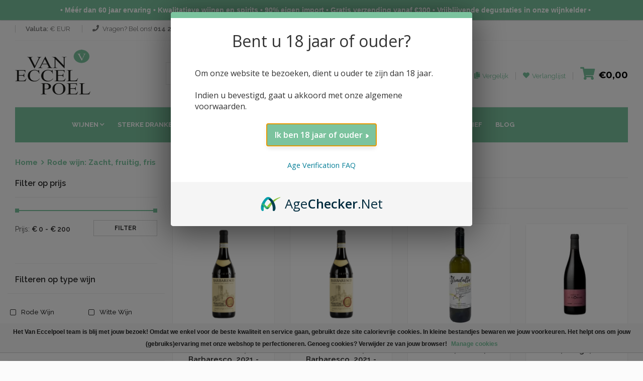

--- FILE ---
content_type: text/html;charset=utf-8
request_url: https://www.vaneccelpoelwijnen.be/smaakprofielen/rode-wijn-zacht-fruitig-fris/
body_size: 17161
content:
<!-- page 'custom.rain' -->
<!DOCTYPE html>
<html>
  <head>
    <meta charset="utf-8"/>
<!-- [START] 'blocks/head.rain' -->
<!--

  (c) 2008-2026 Lightspeed Netherlands B.V.
  http://www.lightspeedhq.com
  Generated: 31-01-2026 @ 02:02:02

-->
<link rel="canonical" href="https://www.vaneccelpoelwijnen.be/smaakprofielen/rode-wijn-zacht-fruitig-fris/"/>
<link rel="alternate" href="https://www.vaneccelpoelwijnen.be/index.rss" type="application/rss+xml" title="Nieuwe producten"/>
<link href="https://cdn.webshopapp.com/assets/cookielaw.css?2025-02-20" rel="stylesheet" type="text/css"/>
<meta name="robots" content="noodp,noydir"/>
<meta name="google-site-verification" content="BzC20PoaqkY68gjtegQ5FR7OC3ZZLiqRYAWGz-uLS24"/>
<meta property="og:url" content="https://www.vaneccelpoelwijnen.be/smaakprofielen/rode-wijn-zacht-fruitig-fris/?source=facebook"/>
<meta property="og:site_name" content="Premium Wijnen &amp; Spirits - Van Eccelpoel"/>
<meta property="og:title" content="Rode wijn: Zacht, fruitig, fris"/>
<meta property="og:description" content="Bestel de lekkerste wijnen, bubbels en sterke dranken online bij Van Eccelpoel! Voor eten &amp; drinken met Smaak. Zeer ruim assortiment klassewijnen en spirits."/>
<script>
<script>window.AgeCheckerAgeGateConfig={"minAge":18,"accent":"#7BC39E","titleText":"Bent u 18 jaar of ouder?","bodyText":"Om onze website te bezoeken, dient u ouder te zijn dan 18 jaar. \nConsumeer bewust en met mate.","acceptButtonText":"Ik ben 18 jaar of ouder."};</script>
<script src="https://cdn.agechecker.net/static/age-gate/v1/age-gate.js"></script>
</script>
<script src="https://www.googletagmanager.com/gtag/js?id=G-6NEPNJERQW"></script>
<script>
  window.dataLayer = window.dataLayer || [];
    function gtag(){dataLayer.push(arguments);}
    gtag('js', new Date());

    gtag('config', 'G-6NEPNJERQW');
</script>
<script>
(function(w,d,s,l,i){w[l]=w[l]||[];w[l].push({'gtm.start':
new Date().getTime(),event:'gtm.js'});var f=d.getElementsByTagName(s)[0],
j=d.createElement(s),dl=l!='dataLayer'?'&l='+l:'';j.async=true;j.src=
'https://www.googletagmanager.com/gtm.js?id='+i+dl;f.parentNode.insertBefore(j,f);
})(window,document,'script','dataLayer','GTM-P3BD347');
</script>
<!--[if lt IE 9]>
<script src="https://cdn.webshopapp.com/assets/html5shiv.js?2025-02-20"></script>
<![endif]-->
<!-- [END] 'blocks/head.rain' -->
    <meta http-equiv="content-type" content="text/html; charset=utf-8" />
    <meta name="format-detection" content="telephone=no" />
    <meta name="apple-mobile-web-app-capable" content="yes" />
    <meta name="viewport" content="width=device-width, initial-scale=1, maximum-scale=1.0, user-scalable=no, minimal-ui"/>
    <link rel="apple-touch-icon" sizes="180x180" href="https://cdn.webshopapp.com/shops/66051/themes/108137/assets/apple-touch-icon.png?2026013013521820200710124227"/>
		<link rel="icon" type="image/png" sizes="32x32" href="https://cdn.webshopapp.com/shops/66051/themes/108137/assets/favicon-32x32.png?2026013013521820200710124227"/>
		<link rel="icon" type="image/png" sizes="16x16" href="https://cdn.webshopapp.com/shops/66051/themes/108137/assets/favicon-16x16.png?2026013013521820200710124227"/>
		<link rel="mask-icon" href="https://cdn.webshopapp.com/shops/66051/themes/108137/assets/safari-pinned-tab.svg?2026013013521820200710124227" color=""/>
		<meta name="msapplication-TileColor" content="#7bc39e"/>
		<meta name="theme-color" content="#7bc39e"/>
    <link href="https://cdn.webshopapp.com/shops/66051/themes/108137/assets/bootstrap-min.css?2026013013521820200710124227" rel="stylesheet" type="text/css" />
    <link href="https://cdn.webshopapp.com/shops/66051/themes/108137/assets/idangerous-swiper.css?2026013013521820200710124227" rel="stylesheet" type="text/css" />
    <link href="https://cdn.webshopapp.com/shops/66051/themes/108137/assets/font-awesome-min.css?2026013013521820200710124227" rel="stylesheet" type="text/css" />
    <link href='https://fonts.googleapis.com/css?family=Raleway:300,400,500,600,700%7CDancing+Script%7CMontserrat:400,700%7CMerriweather:400,300italic%7CLato:400,700,900' rel='stylesheet' type='text/css' />
    
     <link href="https://cdn.webshopapp.com/shops/66051/themes/108137/assets/style.css?2026013013521820200710124227" rel="stylesheet" type="text/css" />
    <link href="https://cdn.webshopapp.com/shops/66051/themes/108137/assets/style-skins.css?2026013013521820200710124227" rel="stylesheet" type="text/css" />
    <link href="https://cdn.webshopapp.com/shops/66051/themes/108137/assets/style-components.css?2026013013521820200710124227" rel="stylesheet" type="text/css" />
    <link href="https://cdn.webshopapp.com/shops/66051/themes/108137/assets/style-skins-extra.css?2026013013521820200710124227" rel="stylesheet" type="text/css" />
    <link href="https://cdn.webshopapp.com/shops/66051/themes/108137/assets/style-responsive.css?2026013013521820200710124227" rel="stylesheet" type="text/css" />
    <link href="https://cdn.webshopapp.com/shops/66051/themes/108137/assets/settings.css?2026013013521820200710124227" rel="stylesheet"  type="text/css" />
    <link href="https://cdn.webshopapp.com/shops/66051/themes/108137/assets/shariff-complete.css?2026013013521820200710124227" rel="stylesheet"  type="text/css" />
   
    <link href="https://cdn.webshopapp.com/shops/66051/themes/108137/assets/flexibit.css?2026013013521820200710124227" rel="stylesheet" type="text/css" />
    <link href="https://cdn.webshopapp.com/shops/66051/themes/108137/assets/custom.css?2026013013521820200710124227" rel="stylesheet" type="text/css" />
    
    <link rel="stylesheet" href="https://cdn.webshopapp.com/shops/66051/themes/108137/assets/style-newsletter.css?2026013013521820200710124227" />
    
    <!--[if IE 9]>
    <link href="css/ie9.css" rel="stylesheet" type="text/css" />
    <![endif]-->
    <link rel="shortcut icon" href="" />
    <title>Rode wijn: Zacht, fruitig, fris - Premium Wijnen &amp; Spirits - Van Eccelpoel</title>
  </head>
  <body class="style-2" style="">
    <!-- LOADER -->
    <div id="loader-wrapper">
      <div class="bubbles">
        <div class="title">loading</div>
        <span></span>
        <span id="bubble2"></span>
        <span id="bubble3"></span>
      </div>
    </div>
    
    <div id="content-block">
      
      <div class="content-center fixed-header-margin">
                	<!-- HEADER -->
        	<!-- START snippet 'snippets/header-1.rain' food skin -->
<div class="header-wrapper style-2">
	<header class="type-1">

		<div class="header-top">

			<div class="header-top-entry">
							</div>
			<div class="header-top-entry">
				<div class="title"><b>Valuta:</b> € EUR 				</div>
							</div>

							<div class="header-top-entry hidden-xs">
					<div class="title"><i class="fa fa-phone"></i>Vragen? Bel ons! <a href="tel:014 21 27 09"><b>014 21 27 09</b></a>

						 - Van 10u tot 18u					</div>
				</div>
										<div class="header-top-entry hidden-xs">
					<div class="title"><i class="fa fa-info-circle"></i>

													<a href="https://www.vaneccelpoelwijnen.be/service/" title="Contact">Contact</a>
						
					</div>
				</div>
			

			<div class="menu-button responsive-menu-toggle-class"><i class="fa fa-reorder"></i></div>
			<div class="clear"></div>
		</div>

		<div class="header-middle">
			<div class="logo-wrapper">
				<a id="logo" href="/">
											<img src="https://cdn.webshopapp.com/shops/66051/themes/108137/v/109238/assets/logo.png?20200703082412" alt="Van Eccelpoel: Eten &amp; Drinken met Smaak"/>
									</a>
				<a id="shoplabel" href="https://static.webshopapp.com/shops/066051/files/073884062/unizo-van-eccelpoelnv.pdf">
									</a>
			</div>

			<div class="middle-entry">
				<div class="search-box">
					<form action="https://www.vaneccelpoelwijnen.be/search/" method="get">
						<div class="search-button">
							<i class="fa fa-search"></i>
							<input type="submit"/>
						</div>
						<!--<div class="search-drop-down">
            <div class="title"><span>Alle categorieën</span><i class="fa fa-angle-down"></i></div>
            <div class="list">
            <div class="overflow">
                        <div class="category-entry">Saké</div>
                        <div class="category-entry">Alcoholvrije dranken</div>
                        <div class="category-entry">Wijnen</div>
                        <div class="category-entry">Wijnpakketten</div>
                        <div class="category-entry">Promoties</div>
                        <div class="category-entry">Sterke Dranken</div>
                        <div class="category-entry">Bag in Box</div>
                        <div class="category-entry">Feestwijnen</div>
                        <div class="category-entry">Tournée Minérale</div>
                        <div class="category-entry">Bestsellers</div>
                        <div class="category-entry">Aspergewijnen</div>
                      </div>
          </div>
          </div>  -->

						<div class="search-field">
							<input id="search" type="text" value="" name="q" autocomplete="off" placeholder="Zoek uw product"/>
						</div>
					</form>
				</div>
			</div>


			<div class="right-entries">
								<a class="header-functionality-entry open-search-popup" href="#"><i class="fa fa-search"></i><span>Zoeken</span></a>
				<a class="header-functionality-entry" href="/compare"><i class="fa fa-copy"></i><span>Vergelijk</span></a>
				<a class="header-functionality-entry" href="/account/wishlist"><i class="fa fa-heart"></i><span>Verlanglijst</span></a>
				<a class="header-functionality-entry open-cart-popup" href="https://www.vaneccelpoelwijnen.be/cart/"><i class="fa fa-shopping-cart"></i> <b>€0,00</b></a>
			</div>
		</div>

		<div class="close-header-layer"></div>

		<div class="navigation">
			<div class="navigation-header responsive-menu-toggle-class">
				<div class="title">Navigatie</div>
				<div class="close-menu"></div>
			</div>
			<div class="nav-overflow">
				<nav>
	<ul>
									<!-- if categorie.subs and categorie.count > 0 -->
											<!-- if categorie.subs and categorie.count > 0 -->
											<!-- if categorie.subs and categorie.count > 0 -->
									<li class="simple-list">
						<!-- AAZZ -->
													<a href="https://www.vaneccelpoelwijnen.be/wijnen/">Wijnen</a><i class="fa fa-chevron-down"></i>
												<div class="submenu">
							<ul class="simple-menu-list-column">
																	<li class="submenu-children">
										<a href="https://www.vaneccelpoelwijnen.be/wijnen/rode-wijn/"><i class="fa fa-chevron-down"></i>Rode Wijn</a>
																					<ul class="submenu-inside">
																									<li class="">
														<a href="https://www.vaneccelpoelwijnen.be/wijnen/rode-wijn/frankrijk/" title="Frankrijk">Frankrijk</a>
													</li>
																									<li class="">
														<a href="https://www.vaneccelpoelwijnen.be/wijnen/rode-wijn/italie/" title="Italië">Italië</a>
													</li>
																									<li class="">
														<a href="https://www.vaneccelpoelwijnen.be/wijnen/rode-wijn/spanje/" title="Spanje">Spanje</a>
													</li>
																									<li class="">
														<a href="https://www.vaneccelpoelwijnen.be/wijnen/rode-wijn/verenigde-staten/" title="Verenigde Staten">Verenigde Staten</a>
													</li>
																							</ul>
																			</li>
																	<li class="submenu-children">
										<a href="https://www.vaneccelpoelwijnen.be/wijnen/witte-wijn/"><i class="fa fa-chevron-down"></i>Witte Wijn</a>
																					<ul class="submenu-inside">
																									<li class="">
														<a href="https://www.vaneccelpoelwijnen.be/wijnen/witte-wijn/duitsland/" title="Duitsland">Duitsland</a>
													</li>
																									<li class="">
														<a href="https://www.vaneccelpoelwijnen.be/wijnen/witte-wijn/frankrijk/" title="Frankrijk">Frankrijk</a>
													</li>
																									<li class="">
														<a href="https://www.vaneccelpoelwijnen.be/wijnen/witte-wijn/griekenland/" title="Griekenland">Griekenland</a>
													</li>
																									<li class="">
														<a href="https://www.vaneccelpoelwijnen.be/wijnen/witte-wijn/italie/" title="Italië">Italië</a>
													</li>
																									<li class="">
														<a href="https://www.vaneccelpoelwijnen.be/wijnen/witte-wijn/nieuw-zeeland/" title="Nieuw-Zeeland">Nieuw-Zeeland</a>
													</li>
																									<li class="">
														<a href="https://www.vaneccelpoelwijnen.be/wijnen/witte-wijn/oostenrijk/" title="Oostenrijk">Oostenrijk</a>
													</li>
																									<li class="">
														<a href="https://www.vaneccelpoelwijnen.be/wijnen/witte-wijn/portugal/" title="Portugal">Portugal</a>
													</li>
																									<li class="">
														<a href="https://www.vaneccelpoelwijnen.be/wijnen/witte-wijn/spanje/" title="Spanje">Spanje</a>
													</li>
																									<li class="">
														<a href="https://www.vaneccelpoelwijnen.be/wijnen/witte-wijn/verenigde-staten/" title="Verenigde Staten">Verenigde Staten</a>
													</li>
																									<li class="">
														<a href="https://www.vaneccelpoelwijnen.be/wijnen/witte-wijn/nieuw-zeeland-13482851/" title="Nieuw-Zeeland">Nieuw-Zeeland</a>
													</li>
																							</ul>
																			</li>
																	<li class="submenu-children">
										<a href="https://www.vaneccelpoelwijnen.be/wijnen/rose-wijn/"><i class="fa fa-chevron-down"></i>Rosé wijn</a>
																					<ul class="submenu-inside">
																									<li class="">
														<a href="https://www.vaneccelpoelwijnen.be/wijnen/rose-wijn/frankrijk/" title="Frankrijk">Frankrijk</a>
													</li>
																									<li class="">
														<a href="https://www.vaneccelpoelwijnen.be/wijnen/rose-wijn/italie/" title="Italië">Italië</a>
													</li>
																									<li class="">
														<a href="https://www.vaneccelpoelwijnen.be/wijnen/rose-wijn/spanje/" title="Spanje">Spanje</a>
													</li>
																							</ul>
																			</li>
																	<li class="submenu-children">
										<a href="https://www.vaneccelpoelwijnen.be/wijnen/mousserende-wijn/"><i class="fa fa-chevron-down"></i>Mousserende Wijn</a>
																					<ul class="submenu-inside">
																									<li class="">
														<a href="https://www.vaneccelpoelwijnen.be/wijnen/mousserende-wijn/champagne/" title="Champagne">Champagne</a>
													</li>
																									<li class="">
														<a href="https://www.vaneccelpoelwijnen.be/wijnen/mousserende-wijn/prosecco/" title="Prosecco">Prosecco</a>
													</li>
																									<li class="">
														<a href="https://www.vaneccelpoelwijnen.be/wijnen/mousserende-wijn/cava/" title="Cava">Cava</a>
													</li>
																							</ul>
																			</li>
																	<li class="submenu-children">
										<a href="https://www.vaneccelpoelwijnen.be/wijnen/zoete-wijnen/"><i class="fa fa-chevron-right"></i>Zoete Wijnen</a>
																			</li>
															</ul>
						</div>

					</li><!-- End Simple List -->
											<!-- if categorie.subs and categorie.count > 0 -->
											<!-- if categorie.subs and categorie.count > 0 -->
											<!-- if categorie.subs and categorie.count > 0 -->
									<li class="simple-list">
						<!-- AAZZ -->
													<a href="https://www.vaneccelpoelwijnen.be/sterke-dranken/">Sterke Dranken</a><i class="fa fa-chevron-down"></i>
												<div class="submenu submenu-large">
							<ul class="simple-menu-list-column">
																	<li class="submenu-children">
										<a href="https://www.vaneccelpoelwijnen.be/sterke-dranken/promotie-liquidatie-sterke-dranken/"><i class="fa fa-chevron-right"></i>Promotie - Liquidatie Sterke dranken</a>
																			</li>
																	<li class="submenu-children">
										<a href="https://www.vaneccelpoelwijnen.be/sterke-dranken/puur-belgisch/"><i class="fa fa-chevron-right"></i>Puur Belgisch</a>
																			</li>
																	<li class="submenu-children">
										<a href="https://www.vaneccelpoelwijnen.be/sterke-dranken/calvados/"><i class="fa fa-chevron-right"></i>Calvados</a>
																			</li>
																	<li class="submenu-children">
										<a href="https://www.vaneccelpoelwijnen.be/sterke-dranken/cognac/"><i class="fa fa-chevron-right"></i>Cognac</a>
																			</li>
																	<li class="submenu-children">
										<a href="https://www.vaneccelpoelwijnen.be/sterke-dranken/gin/"><i class="fa fa-chevron-right"></i>Gin</a>
																			</li>
																	<li class="submenu-children">
										<a href="https://www.vaneccelpoelwijnen.be/sterke-dranken/grappa-eau-de-vie/"><i class="fa fa-chevron-right"></i>Grappa &amp; Eau-de-Vie</a>
																			</li>
																	<li class="submenu-children">
										<a href="https://www.vaneccelpoelwijnen.be/sterke-dranken/likeuren/"><i class="fa fa-chevron-right"></i>Likeuren</a>
																			</li>
																	<li class="submenu-children">
										<a href="https://www.vaneccelpoelwijnen.be/sterke-dranken/madeira/"><i class="fa fa-chevron-right"></i>Madeira</a>
																			</li>
																	<li class="submenu-children">
										<a href="https://www.vaneccelpoelwijnen.be/sterke-dranken/pineau-des-charentes/"><i class="fa fa-chevron-right"></i>Pineau des Charentes</a>
																			</li>
																	<li class="submenu-children">
										<a href="https://www.vaneccelpoelwijnen.be/sterke-dranken/porto/"><i class="fa fa-chevron-right"></i>Porto</a>
																			</li>
																	<li class="submenu-children">
										<a href="https://www.vaneccelpoelwijnen.be/sterke-dranken/rum/"><i class="fa fa-chevron-right"></i>Rum</a>
																			</li>
																	<li class="submenu-children">
										<a href="https://www.vaneccelpoelwijnen.be/sterke-dranken/sherry/"><i class="fa fa-chevron-right"></i>Sherry</a>
																			</li>
																	<li class="submenu-children">
										<a href="https://www.vaneccelpoelwijnen.be/sterke-dranken/vermouth-amari/"><i class="fa fa-chevron-right"></i>Vermouth &amp; Amari</a>
																			</li>
																	<li class="submenu-children">
										<a href="https://www.vaneccelpoelwijnen.be/sterke-dranken/vodka/"><i class="fa fa-chevron-right"></i>Vodka</a>
																			</li>
																	<li class="submenu-children">
										<a href="https://www.vaneccelpoelwijnen.be/sterke-dranken/whisky-bourbon-en-whiskey/"><i class="fa fa-chevron-down"></i>Whisky, Bourbon en Whiskey</a>
																					<ul class="submenu-inside">
																									<li class="">
														<a href="https://www.vaneccelpoelwijnen.be/sterke-dranken/whisky-bourbon-en-whiskey/amerikaanse-bourbons-en-whiskeys/" title="Amerikaanse Bourbons en Whiskey&#039;s">Amerikaanse Bourbons en Whiskey&#039;s</a>
													</li>
																									<li class="">
														<a href="https://www.vaneccelpoelwijnen.be/sterke-dranken/whisky-bourbon-en-whiskey/belgische-whiskys/" title="Belgische Whisky&#039;s">Belgische Whisky&#039;s</a>
													</li>
																									<li class="">
														<a href="https://www.vaneccelpoelwijnen.be/sterke-dranken/whisky-bourbon-en-whiskey/franse-whiskys/" title="Franse Whisky&#039;s">Franse Whisky&#039;s</a>
													</li>
																									<li class="">
														<a href="https://www.vaneccelpoelwijnen.be/sterke-dranken/whisky-bourbon-en-whiskey/engelse-whiskys/" title="Engelse Whisky&#039;s">Engelse Whisky&#039;s</a>
													</li>
																									<li class="">
														<a href="https://www.vaneccelpoelwijnen.be/sterke-dranken/whisky-bourbon-en-whiskey/ierse-whiskeys/" title="Ierse Whiskey&#039;s">Ierse Whiskey&#039;s</a>
													</li>
																									<li class="">
														<a href="https://www.vaneccelpoelwijnen.be/sterke-dranken/whisky-bourbon-en-whiskey/indische-whiskys/" title="Indische Whisky&#039;s">Indische Whisky&#039;s</a>
													</li>
																									<li class="">
														<a href="https://www.vaneccelpoelwijnen.be/sterke-dranken/whisky-bourbon-en-whiskey/israelische-whiskys/" title="Israëlische Whisky&#039;s">Israëlische Whisky&#039;s</a>
													</li>
																									<li class="">
														<a href="https://www.vaneccelpoelwijnen.be/sterke-dranken/whisky-bourbon-en-whiskey/japanse-whiskys/" title="Japanse Whisky&#039;s">Japanse Whisky&#039;s</a>
													</li>
																									<li class="">
														<a href="https://www.vaneccelpoelwijnen.be/sterke-dranken/whisky-bourbon-en-whiskey/nieuw-zeelandse-whiskys/" title="Nieuw Zeelandse Whisky&#039;s">Nieuw Zeelandse Whisky&#039;s</a>
													</li>
																									<li class="">
														<a href="https://www.vaneccelpoelwijnen.be/sterke-dranken/whisky-bourbon-en-whiskey/schotse-whiskys/" title="Schotse Whisky&#039;s">Schotse Whisky&#039;s</a>
													</li>
																									<li class="">
														<a href="https://www.vaneccelpoelwijnen.be/sterke-dranken/whisky-bourbon-en-whiskey/whiskylikeuren/" title="Whiskylikeuren">Whiskylikeuren</a>
													</li>
																							</ul>
																			</li>
																	<li class="submenu-children">
										<a href="https://www.vaneccelpoelwijnen.be/sterke-dranken/exclusieve-spirits/"><i class="fa fa-chevron-down"></i>Exclusieve Spirits</a>
																					<ul class="submenu-inside">
																									<li class="">
														<a href="https://www.vaneccelpoelwijnen.be/sterke-dranken/exclusieve-spirits/calvados/" title="Calvados">Calvados</a>
													</li>
																									<li class="">
														<a href="https://www.vaneccelpoelwijnen.be/sterke-dranken/exclusieve-spirits/cognac/" title="Cognac">Cognac</a>
													</li>
																									<li class="">
														<a href="https://www.vaneccelpoelwijnen.be/sterke-dranken/exclusieve-spirits/whisky-bourbon-en-whiskey/" title="Whisky, Bourbon en Whiskey">Whisky, Bourbon en Whiskey</a>
													</li>
																							</ul>
																			</li>
																	<li class="submenu-children">
										<a href="https://www.vaneccelpoelwijnen.be/sterke-dranken/craft-spirits/"><i class="fa fa-chevron-right"></i>Craft Spirits</a>
																			</li>
															</ul>
						</div>

					</li><!-- End Simple List -->
											<!-- if categorie.subs and categorie.count > 0 -->
											<!-- if categorie.subs and categorie.count > 0 -->
											<!-- if categorie.subs and categorie.count > 0 -->
											<!-- if categorie.subs and categorie.count > 0 -->
											<!-- if categorie.subs and categorie.count > 0 -->
							
		
									<li class="simple-list">
					<a href="https://www.vaneccelpoelwijnen.be/sake/">Saké (Nihonshu)</a>
				</li>
												<li class="simple-list">
					<a href="https://www.vaneccelpoelwijnen.be/alcoholvrije-dranken/">Alcoholvrije dranken</a>
				</li>
																	<li class="simple-list">
					<a href="https://cdn.webshopapp.com/shops/66051/files/486524492/van-eccelpoel-wijnen-particulieren-prijslijst-okto.pdf">PRIJSLIJST WIJN</a>
				</li>
												<li class="simple-list">
					<a href="https://bit.ly/3Jxu0x1">Nieuwsbrief</a>
				</li>
					
					
				<li class="simple-list">
											<a href="https://www.vaneccelpoelwijnen.be/blogs/wijnblog/">Blog</a>
									</li>

						</ul>

	<div class="clear"></div>

			<a class="fixed-header-visible additional-header-logo"><img src="https://cdn.webshopapp.com/shops/66051/themes/108137/v/109238/assets/logo.png?20200703082412" alt="Van Eccelpoel: Eten &amp; Drinken met Smaak"/></a>
	
</nav>
				<div class="navigation-footer responsive-menu-toggle-class">
					<div class="socials-box">
													<a href="https://www.facebook.com/Van-Eccelpoel-107712169310119/"><i class="fa fa-facebook"></i></a>
																			<a href="https://twitter.com/vaneccelpoel"><i class="fa fa-twitter"></i></a>
																															<a href="https://www.instagram.com/vaneccelpoelwijnen/"><i class="fa fa-instagram"></i></a>
												<div class="clear"></div>
					</div>
					<!--<div class="navigation-copyright">Created by <a href="#">8theme</a>. All rights reserved</div>-->
				</div>
			</div>
		</div>
	</header>
	<div class="clear"></div>
</div>


<!-- END snippet 'snippets/header-1.rain' -->				        
                <div class="content-push">
          <!-- START pages/collection.rain -->
<div class="breadcrumb-box">
	<a href="https://www.vaneccelpoelwijnen.be/" title="Home">Home</a>
			<a href="https://www.vaneccelpoelwijnen.be/smaakprofielen/rode-wijn-zacht-fruitig-fris/">Rode wijn: Zacht, fruitig, fris</a>
	</div>

<div class="information-blocks">
	<div class="row">
		<div class="col-md-9 col-md-push-3 col-sm-9 col-sm-push-3">

			<div class="page-selector">
								
				<form action="https://www.vaneccelpoelwijnen.be/smaakprofielen/rode-wijn-zacht-fruitig-fris/" method="get" id="ModeSortBrandPrice">
          <input type="hidden" name="headless" value="">
					<input type="hidden" name="mode" value="grid" id="filter_form_mode">
					<input type="hidden" name="min" value="0" id="filter_form_min">
					<input type="hidden" name="max" value="200" id="filter_form_max">
					<input type="hidden" name="brand" value="0" id="filter_form_brand">
					<div style="display:none;">
                      							<input type="checkbox" name="filter[]" value="732544" id="filter_form--732544"/>
            							<input type="checkbox" name="filter[]" value="732545" id="filter_form--732545"/>
            					            							<input type="checkbox" name="filter[]" value="732559" id="filter_form--732559"/>
            							<input type="checkbox" name="filter[]" value="732551" id="filter_form--732551"/>
            							<input type="checkbox" name="filter[]" value="732552" id="filter_form--732552"/>
            					            							<input type="checkbox" name="filter[]" value="566750" id="filter_form--566750"/>
            							<input type="checkbox" name="filter[]" value="566753" id="filter_form--566753"/>
            							<input type="checkbox" name="filter[]" value="566756" id="filter_form--566756"/>
            							<input type="checkbox" name="filter[]" value="566759" id="filter_form--566759"/>
            							<input type="checkbox" name="filter[]" value="566762" id="filter_form--566762"/>
            							<input type="checkbox" name="filter[]" value="566765" id="filter_form--566765"/>
            							<input type="checkbox" name="filter[]" value="566768" id="filter_form--566768"/>
            							<input type="checkbox" name="filter[]" value="566774" id="filter_form--566774"/>
            							<input type="checkbox" name="filter[]" value="566777" id="filter_form--566777"/>
            							<input type="checkbox" name="filter[]" value="566780" id="filter_form--566780"/>
            							<input type="checkbox" name="filter[]" value="566783" id="filter_form--566783"/>
            							<input type="checkbox" name="filter[]" value="570200" id="filter_form--570200"/>
            					            							<input type="checkbox" name="filter[]" value="567890" id="filter_form--567890"/>
            							<input type="checkbox" name="filter[]" value="567896" id="filter_form--567896"/>
            							<input type="checkbox" name="filter[]" value="567899" id="filter_form--567899"/>
            							<input type="checkbox" name="filter[]" value="567902" id="filter_form--567902"/>
            							<input type="checkbox" name="filter[]" value="567917" id="filter_form--567917"/>
            					          </div>

					<div class="shop-grid-controls">
						<div class="entry">
							<div class="inline-text">Sorteren op</div>
							<div class="simple-drop-down">
								<select name="sort" onchange="$('#ModeSortBrandPrice').submit();">
																													<option value="default" >Standaard</option>
																													<option value="popular" >Meest bekeken</option>
																													<option value="newest" >Nieuwste producten</option>
																													<option value="lowest" selected=&quot;selected&quot;>Laagste prijs</option>
																													<option value="highest" >Hoogste prijs</option>
																													<option value="asc" >Naam oplopend</option>
																													<option value="desc" >Naam aflopend</option>
																	</select>
							</div>
							<!--<div class="sort-button"></div>-->
						</div>
						<div class="entry" name="mode">
							<div data-mode="grid" class="view-button active grid"><i class="fa fa-th"></i></div>
							<div data-mode="list" class="view-button  list"><i class="fa fa-list"></i></div>
						</div>

					</div>
				</form>
				<div class="clear"></div>
			</div>

			<div class="row shop-grid grid-view">
													<!-- START snippet 'snippets/collection-1.rain' -->
<div class="col-md-3 col-sm-4 shop-grid-item">
  <div class="product-slide-entry">
    <div class="product-image">
      <a class="" href="https://www.vaneccelpoelwijnen.be/produttori-del-barbaresco-barbaresco-2021-jeroboam.html">
        <img src="https://cdn.webshopapp.com/shops/66051/files/471141811/206x206x1/produttori-del-barbaresco-barbaresco-2021-jeroboam.jpg" alt=""/>
         <span class="product-stock"></span>        

       </a>
      
      			
    </div>
    
    <a class="title" href="https://www.vaneccelpoelwijnen.be/produttori-del-barbaresco-barbaresco-2021-jeroboam.html">Produttori del Barbaresco, Barbaresco, 2021 - JEROBOAM</a>
        <div class="article-container style-1">
      <p>Lichtere, fijne maar krachtige rode wijn uit Piëmonte, Italië. Produttori del Barbaresco is gemaakt van de Nebbiolo druif. Met iets meer bittere toetsen en een fruitig karakter, uitstekend te combineren bij zwaardere gerechten.</p>
    </div>

    <div class="price">
            			<div class="price-request">Enkel in onze winkel</div>
  		        </div>
    <div class="list-buttons">
      <a class="button style-10" href="https://www.vaneccelpoelwijnen.be/cart/add/309608644/">Toevoegen aan winkelwagen</a>
      <a class="button style-11" href="https://www.vaneccelpoelwijnen.be/account/wishlistAdd/309608644/"><i class="fa fa-heart"></i> Aan verlanglijst toevoegen</a>
    </div>
  </div>
  <div class="clear"></div>
</div>
<!-- END snippet 'snippets/collection-1.rain' -->									<!-- START snippet 'snippets/collection-1.rain' -->
<div class="col-md-3 col-sm-4 shop-grid-item">
  <div class="product-slide-entry">
    <div class="product-image">
      <a class="" href="https://www.vaneccelpoelwijnen.be/produttori-del-barbaresco-barbaresco-2021-magnum.html">
        <img src="https://cdn.webshopapp.com/shops/66051/files/471141785/206x206x1/produttori-del-barbaresco-barbaresco-2021-magnum.jpg" alt=""/>
         <span class="product-stock"></span>        

       </a>
      
      			
    </div>
    
    <a class="title" href="https://www.vaneccelpoelwijnen.be/produttori-del-barbaresco-barbaresco-2021-magnum.html">Produttori del Barbaresco, Barbaresco, 2021 - MAGNUM</a>
        <div class="article-container style-1">
      <p>Lichtere, fijne maar krachtige rode wijn uit Piëmonte, Italië. Produttori del Barbaresco is gemaakt van de Nebbiolo druif. Met iets meer bittere toetsen en een fruitig karakter, uitstekend te combineren bij zwaardere gerechten.</p>
    </div>

    <div class="price">
            			<div class="price-request">Enkel in onze winkel</div>
  		        </div>
    <div class="list-buttons">
      <a class="button style-10" href="https://www.vaneccelpoelwijnen.be/cart/add/309608634/">Toevoegen aan winkelwagen</a>
      <a class="button style-11" href="https://www.vaneccelpoelwijnen.be/account/wishlistAdd/309608634/"><i class="fa fa-heart"></i> Aan verlanglijst toevoegen</a>
    </div>
  </div>
  <div class="clear"></div>
</div>
<!-- END snippet 'snippets/collection-1.rain' -->									<!-- START snippet 'snippets/collection-1.rain' -->
<div class="col-md-3 col-sm-4 shop-grid-item">
  <div class="product-slide-entry">
    <div class="product-image">
      <a class="" href="https://www.vaneccelpoelwijnen.be/cantina-di-bertiolo-stradalta-bianco-nv.html">
        <img src="https://cdn.webshopapp.com/shops/66051/files/489799000/206x206x1/cantina-di-bertiolo-cantina-di-bertiolo-stradalta.jpg" alt=""/>
         <span class="product-stock"></span>        

       </a>
      
              <div class="bottom-line">
          <div class="right-align">
            <a class="bottom-line-a square" href="https://www.vaneccelpoelwijnen.be/compare/add/319197715/" target="_parent"><i class="fa fa-files-o"></i></a>
            <a class="bottom-line-a square" href="https://www.vaneccelpoelwijnen.be/account/wishlistAdd/161190024/" target="_parent"><i class="fa fa-heart"></i></a>
          </div>

          <div class="left-align">
            <a class="bottom-line-a" href="https://www.vaneccelpoelwijnen.be/cart/add/319197715/"><i class="fa fa-shopping-cart"></i> Toevoegen aan winkelwagen</a>
          </div>
        </div>
      			
    </div>
    
    <a class="title" href="https://www.vaneccelpoelwijnen.be/cantina-di-bertiolo-stradalta-bianco-nv.html">Cantina di Bertiolo, Stradalta, Bianco, NV</a>
        <div class="article-container style-1">
      <p>Heerlijke tafelwijn uit het noorden van Italië. Druiven van jonge wijnstokken geeft jonge, frivole fruitige toetsen in de wijn. Zuurtje op de juiste plek, vol boeket. Top.</p>
    </div>

    <div class="price">
                    <div class="current">€9,95</div>
        </div>
    <div class="list-buttons">
      <a class="button style-10" href="https://www.vaneccelpoelwijnen.be/cart/add/319197715/">Toevoegen aan winkelwagen</a>
      <a class="button style-11" href="https://www.vaneccelpoelwijnen.be/account/wishlistAdd/319197715/"><i class="fa fa-heart"></i> Aan verlanglijst toevoegen</a>
    </div>
  </div>
  <div class="clear"></div>
</div>
<!-- END snippet 'snippets/collection-1.rain' -->									<!-- START snippet 'snippets/collection-1.rain' -->
<div class="col-md-3 col-sm-4 shop-grid-item">
  <div class="product-slide-entry">
    <div class="product-image">
      <a class="" href="https://www.vaneccelpoelwijnen.be/domaine-la-florane-a-fleur-rouge-2022.html">
        <img src="https://cdn.webshopapp.com/shops/66051/files/456169266/206x206x1/domaine-la-florane-domaine-la-florane-a-fleur-roug.jpg" alt=""/>
         <span class="product-stock"></span>        

       </a>
      
              <div class="bottom-line">
          <div class="right-align">
            <a class="bottom-line-a square" href="https://www.vaneccelpoelwijnen.be/compare/add/299885721/" target="_parent"><i class="fa fa-files-o"></i></a>
            <a class="bottom-line-a square" href="https://www.vaneccelpoelwijnen.be/account/wishlistAdd/151177187/" target="_parent"><i class="fa fa-heart"></i></a>
          </div>

          <div class="left-align">
            <a class="bottom-line-a" href="https://www.vaneccelpoelwijnen.be/cart/add/299885721/"><i class="fa fa-shopping-cart"></i> Toevoegen aan winkelwagen</a>
          </div>
        </div>
      			
    </div>
    
    <a class="title" href="https://www.vaneccelpoelwijnen.be/domaine-la-florane-a-fleur-rouge-2022.html">Domaine La Florane, A Fleur, Rouge, 2022</a>
        <div class="article-container style-1">
      <p>Deze rode wijn is geselecteerd op zijn toegankelijk en volfruitig elegant karakter. Côtes du Rhône die zeer drinkbaar is en mooi presenteert aan tafel.</p>
    </div>

    <div class="price">
                    <div class="current">€12,50</div>
        </div>
    <div class="list-buttons">
      <a class="button style-10" href="https://www.vaneccelpoelwijnen.be/cart/add/299885721/">Toevoegen aan winkelwagen</a>
      <a class="button style-11" href="https://www.vaneccelpoelwijnen.be/account/wishlistAdd/299885721/"><i class="fa fa-heart"></i> Aan verlanglijst toevoegen</a>
    </div>
  </div>
  <div class="clear"></div>
</div>
<!-- END snippet 'snippets/collection-1.rain' -->									<!-- START snippet 'snippets/collection-1.rain' -->
<div class="col-md-3 col-sm-4 shop-grid-item">
  <div class="product-slide-entry">
    <div class="product-image">
      <a class="" href="https://www.vaneccelpoelwijnen.be/domaine-baudon-red-is-hot-2023.html">
        <img src="https://cdn.webshopapp.com/shops/66051/files/472094302/206x206x1/domaine-baudon-domaine-baudon-red-is-hot-2023.jpg" alt=""/>
         <span class="product-stock"></span>        

       </a>
      
              <div class="bottom-line">
          <div class="right-align">
            <a class="bottom-line-a square" href="https://www.vaneccelpoelwijnen.be/compare/add/310293597/" target="_parent"><i class="fa fa-files-o"></i></a>
            <a class="bottom-line-a square" href="https://www.vaneccelpoelwijnen.be/account/wishlistAdd/156197728/" target="_parent"><i class="fa fa-heart"></i></a>
          </div>

          <div class="left-align">
            <a class="bottom-line-a" href="https://www.vaneccelpoelwijnen.be/cart/add/310293597/"><i class="fa fa-shopping-cart"></i> Toevoegen aan winkelwagen</a>
          </div>
        </div>
      			
    </div>
    
    <a class="title" href="https://www.vaneccelpoelwijnen.be/domaine-baudon-red-is-hot-2023.html">Domaine Baudon, Red is Hot, 2023</a>
        <div class="article-container style-1">
      <p>Rode wijn uit Bordeaux, 100% Merlot, zonder sulfieten!</p>
    </div>

    <div class="price">
                    <div class="current">€15,50</div>
        </div>
    <div class="list-buttons">
      <a class="button style-10" href="https://www.vaneccelpoelwijnen.be/cart/add/310293597/">Toevoegen aan winkelwagen</a>
      <a class="button style-11" href="https://www.vaneccelpoelwijnen.be/account/wishlistAdd/310293597/"><i class="fa fa-heart"></i> Aan verlanglijst toevoegen</a>
    </div>
  </div>
  <div class="clear"></div>
</div>
<!-- END snippet 'snippets/collection-1.rain' -->									<!-- START snippet 'snippets/collection-1.rain' -->
<div class="col-md-3 col-sm-4 shop-grid-item">
  <div class="product-slide-entry">
    <div class="product-image">
      <a class="" href="https://www.vaneccelpoelwijnen.be/chateau-bon-baron-acolon-belgie-75cl.html">
        <img src="https://cdn.webshopapp.com/shops/66051/files/482841181/206x206x1/chateau-bon-baron-chateau-bon-baron-acolon-belgie.jpg" alt=""/>
         <span class="product-stock"></span>        

	<div class="product-ribbon">
  	<span class="discount">Promotie</span>
 </div>
      </a>
      
              <div class="bottom-line">
          <div class="right-align">
            <a class="bottom-line-a square" href="https://www.vaneccelpoelwijnen.be/compare/add/316141756/" target="_parent"><i class="fa fa-files-o"></i></a>
            <a class="bottom-line-a square" href="https://www.vaneccelpoelwijnen.be/account/wishlistAdd/159452102/" target="_parent"><i class="fa fa-heart"></i></a>
          </div>

          <div class="left-align">
            <a class="bottom-line-a" href="https://www.vaneccelpoelwijnen.be/cart/add/316141756/"><i class="fa fa-shopping-cart"></i> Toevoegen aan winkelwagen</a>
          </div>
        </div>
      			
    </div>
    
    <a class="title" href="https://www.vaneccelpoelwijnen.be/chateau-bon-baron-acolon-belgie-75cl.html">Château Bon Baron, Acolon, Belgie, 75cl</a>
        <div class="article-container style-1">
      <p>Belgische rode wijn uit de regio van Samber en Maas in Wallonië.</p>
    </div>

    <div class="price">
                    <div class="prev">€21,00</div>
                <div class="current">€19,50</div>
        </div>
    <div class="list-buttons">
      <a class="button style-10" href="https://www.vaneccelpoelwijnen.be/cart/add/316141756/">Toevoegen aan winkelwagen</a>
      <a class="button style-11" href="https://www.vaneccelpoelwijnen.be/account/wishlistAdd/316141756/"><i class="fa fa-heart"></i> Aan verlanglijst toevoegen</a>
    </div>
  </div>
  <div class="clear"></div>
</div>
<!-- END snippet 'snippets/collection-1.rain' -->									<!-- START snippet 'snippets/collection-1.rain' -->
<div class="col-md-3 col-sm-4 shop-grid-item">
  <div class="product-slide-entry">
    <div class="product-image">
      <a class="" href="https://www.vaneccelpoelwijnen.be/jean-marc-burgaud-morgon-cote-du-py-2022.html">
        <img src="https://cdn.webshopapp.com/shops/66051/files/486582078/206x206x1/jean-marc-burgaud-jean-marc-burgaud-morgon-cote-du.jpg" alt=""/>
         <span class="product-stock"></span>        

       </a>
      
              <div class="bottom-line">
          <div class="right-align">
            <a class="bottom-line-a square" href="https://www.vaneccelpoelwijnen.be/compare/add/317585980/" target="_parent"><i class="fa fa-files-o"></i></a>
            <a class="bottom-line-a square" href="https://www.vaneccelpoelwijnen.be/account/wishlistAdd/160301860/" target="_parent"><i class="fa fa-heart"></i></a>
          </div>

          <div class="left-align">
            <a class="bottom-line-a" href="https://www.vaneccelpoelwijnen.be/cart/add/317585980/"><i class="fa fa-shopping-cart"></i> Toevoegen aan winkelwagen</a>
          </div>
        </div>
      			
    </div>
    
    <a class="title" href="https://www.vaneccelpoelwijnen.be/jean-marc-burgaud-morgon-cote-du-py-2022.html">Jean-Marc Burgaud, Morgon, Côte du Py, 2022</a>
        <div class="article-container style-1">
      <p>Ontdek deze indrukwekkende rode wijn uit Côte-du-Py!</p>
    </div>

    <div class="price">
                    <div class="current">€20,85</div>
        </div>
    <div class="list-buttons">
      <a class="button style-10" href="https://www.vaneccelpoelwijnen.be/cart/add/317585980/">Toevoegen aan winkelwagen</a>
      <a class="button style-11" href="https://www.vaneccelpoelwijnen.be/account/wishlistAdd/317585980/"><i class="fa fa-heart"></i> Aan verlanglijst toevoegen</a>
    </div>
  </div>
  <div class="clear"></div>
</div>
<!-- END snippet 'snippets/collection-1.rain' -->									<!-- START snippet 'snippets/collection-1.rain' -->
<div class="col-md-3 col-sm-4 shop-grid-item">
  <div class="product-slide-entry">
    <div class="product-image">
      <a class="" href="https://www.vaneccelpoelwijnen.be/langhe-nebbiolo-2023.html">
        <img src="https://cdn.webshopapp.com/shops/66051/files/471309755/206x206x1/langhe-nebbiolo-2023.jpg" alt=""/>
         <span class="product-stock"></span>        

       </a>
      
              <div class="bottom-line">
          <div class="right-align">
            <a class="bottom-line-a square" href="https://www.vaneccelpoelwijnen.be/compare/add/309726482/" target="_parent"><i class="fa fa-files-o"></i></a>
            <a class="bottom-line-a square" href="https://www.vaneccelpoelwijnen.be/account/wishlistAdd/155907177/" target="_parent"><i class="fa fa-heart"></i></a>
          </div>

          <div class="left-align">
            <a class="bottom-line-a" href="https://www.vaneccelpoelwijnen.be/cart/add/309726482/"><i class="fa fa-shopping-cart"></i> Toevoegen aan winkelwagen</a>
          </div>
        </div>
      			
    </div>
    
    <a class="title" href="https://www.vaneccelpoelwijnen.be/langhe-nebbiolo-2023.html">Langhe, Nebbiolo, 2023</a>
        <div class="article-container style-1">
      <p>Klassieke jaarlijkse uitgave van de Nebbiolo druiven van wijnmaker Massolino, afkomstig van de jongere wijnstokken uit Langhe, te Piëmonte.</p>
    </div>

    <div class="price">
                    <div class="current">€24,55</div>
        </div>
    <div class="list-buttons">
      <a class="button style-10" href="https://www.vaneccelpoelwijnen.be/cart/add/309726482/">Toevoegen aan winkelwagen</a>
      <a class="button style-11" href="https://www.vaneccelpoelwijnen.be/account/wishlistAdd/309726482/"><i class="fa fa-heart"></i> Aan verlanglijst toevoegen</a>
    </div>
  </div>
  <div class="clear"></div>
</div>
<!-- END snippet 'snippets/collection-1.rain' -->									<!-- START snippet 'snippets/collection-1.rain' -->
<div class="col-md-3 col-sm-4 shop-grid-item">
  <div class="product-slide-entry">
    <div class="product-image">
      <a class="" href="https://www.vaneccelpoelwijnen.be/ministry-of-clouds-grenache-carignan-mclaren-vale.html">
        <img src="https://cdn.webshopapp.com/shops/66051/files/469150047/206x206x1/ministry-of-clouds-ministry-of-clouds-grenache-car.jpg" alt=""/>
         <span class="product-stock"></span>        

       </a>
      
              <div class="bottom-line">
          <div class="right-align">
            <a class="bottom-line-a square" href="https://www.vaneccelpoelwijnen.be/compare/add/308005536/" target="_parent"><i class="fa fa-files-o"></i></a>
            <a class="bottom-line-a square" href="https://www.vaneccelpoelwijnen.be/account/wishlistAdd/155010289/" target="_parent"><i class="fa fa-heart"></i></a>
          </div>

          <div class="left-align">
            <a class="bottom-line-a" href="https://www.vaneccelpoelwijnen.be/cart/add/308005536/"><i class="fa fa-shopping-cart"></i> Toevoegen aan winkelwagen</a>
          </div>
        </div>
      			
    </div>
    
    <a class="title" href="https://www.vaneccelpoelwijnen.be/ministry-of-clouds-grenache-carignan-mclaren-vale.html">Ministry of Clouds, Grenache &amp; Carignan, Mclaren Vale, 2022</a>
        <div class="article-container style-1">
      <p>Rode wijn uit het Australische Maclaren Vale. Afkomstig van oude &quot;wilde&quot; wijnstokken van de Grenache en Carignan ranken die &quot;droog&quot; worden opgevoed.</p>
    </div>

    <div class="price">
                    <div class="current">€24,95</div>
        </div>
    <div class="list-buttons">
      <a class="button style-10" href="https://www.vaneccelpoelwijnen.be/cart/add/308005536/">Toevoegen aan winkelwagen</a>
      <a class="button style-11" href="https://www.vaneccelpoelwijnen.be/account/wishlistAdd/308005536/"><i class="fa fa-heart"></i> Aan verlanglijst toevoegen</a>
    </div>
  </div>
  <div class="clear"></div>
</div>
<!-- END snippet 'snippets/collection-1.rain' -->									<!-- START snippet 'snippets/collection-1.rain' -->
<div class="col-md-3 col-sm-4 shop-grid-item">
  <div class="product-slide-entry">
    <div class="product-image">
      <a class="" href="https://www.vaneccelpoelwijnen.be/crissante-alessandria-langhe-nebbiolo-2023.html">
        <img src="https://cdn.webshopapp.com/shops/66051/files/487244151/206x206x1/crissante-alessandria-crissante-alessandria-langhe.jpg" alt=""/>
         <span class="product-stock"></span>        

       </a>
      
              <div class="bottom-line">
          <div class="right-align">
            <a class="bottom-line-a square" href="https://www.vaneccelpoelwijnen.be/compare/add/317861146/" target="_parent"><i class="fa fa-files-o"></i></a>
            <a class="bottom-line-a square" href="https://www.vaneccelpoelwijnen.be/account/wishlistAdd/160470904/" target="_parent"><i class="fa fa-heart"></i></a>
          </div>

          <div class="left-align">
            <a class="bottom-line-a" href="https://www.vaneccelpoelwijnen.be/cart/add/317861146/"><i class="fa fa-shopping-cart"></i> Toevoegen aan winkelwagen</a>
          </div>
        </div>
      			
    </div>
    
    <a class="title" href="https://www.vaneccelpoelwijnen.be/crissante-alessandria-langhe-nebbiolo-2023.html">Crissante Alessandria, Langhe, Nebbiolo, 2023</a>
        <div class="article-container style-1">
      <p>Fijne Nebbiolo van jongere druivenstokken uit Langhe. Precies een engeltje...</p>
    </div>

    <div class="price">
                    <div class="current">€29,75</div>
        </div>
    <div class="list-buttons">
      <a class="button style-10" href="https://www.vaneccelpoelwijnen.be/cart/add/317861146/">Toevoegen aan winkelwagen</a>
      <a class="button style-11" href="https://www.vaneccelpoelwijnen.be/account/wishlistAdd/317861146/"><i class="fa fa-heart"></i> Aan verlanglijst toevoegen</a>
    </div>
  </div>
  <div class="clear"></div>
</div>
<!-- END snippet 'snippets/collection-1.rain' -->									<!-- START snippet 'snippets/collection-1.rain' -->
<div class="col-md-3 col-sm-4 shop-grid-item">
  <div class="product-slide-entry">
    <div class="product-image">
      <a class="" href="https://www.vaneccelpoelwijnen.be/produttori-del-barbaresco-barbaresco-2021.html">
        <img src="https://cdn.webshopapp.com/shops/66051/files/471141470/206x206x1/produttori-del-barbaresco-barbaresco-2021.jpg" alt=""/>
         <span class="product-stock"></span>        

       </a>
      
              <div class="bottom-line">
          <div class="right-align">
            <a class="bottom-line-a square" href="https://www.vaneccelpoelwijnen.be/compare/add/309608418/" target="_parent"><i class="fa fa-files-o"></i></a>
            <a class="bottom-line-a square" href="https://www.vaneccelpoelwijnen.be/account/wishlistAdd/155845733/" target="_parent"><i class="fa fa-heart"></i></a>
          </div>

          <div class="left-align">
            <a class="bottom-line-a" href="https://www.vaneccelpoelwijnen.be/cart/add/309608418/"><i class="fa fa-shopping-cart"></i> Toevoegen aan winkelwagen</a>
          </div>
        </div>
      			
    </div>
    
    <a class="title" href="https://www.vaneccelpoelwijnen.be/produttori-del-barbaresco-barbaresco-2021.html">Produttori del Barbaresco, Barbaresco, 2021</a>
        <div class="article-container style-1">
      <p>Lichtere, fijne maar krachtige rode wijn uit Piëmonte, Italië. Produttori del Barbaresco is gemaakt van de Nebbiolo druif. Met iets meer bittere toetsen en een fruitig karakter, uitstekend te combineren bij zwaardere gerechten.</p>
    </div>

    <div class="price">
                    <div class="current">€37,95</div>
        </div>
    <div class="list-buttons">
      <a class="button style-10" href="https://www.vaneccelpoelwijnen.be/cart/add/309608418/">Toevoegen aan winkelwagen</a>
      <a class="button style-11" href="https://www.vaneccelpoelwijnen.be/account/wishlistAdd/309608418/"><i class="fa fa-heart"></i> Aan verlanglijst toevoegen</a>
    </div>
  </div>
  <div class="clear"></div>
</div>
<!-- END snippet 'snippets/collection-1.rain' -->									<!-- START snippet 'snippets/collection-1.rain' -->
<div class="col-md-3 col-sm-4 shop-grid-item">
  <div class="product-slide-entry">
    <div class="product-image">
      <a class="" href="https://www.vaneccelpoelwijnen.be/massolino-barbaresco-nebbiolo-2021.html">
        <img src="https://cdn.webshopapp.com/shops/66051/files/471310047/206x206x1/barbaresco-nebbiolo-2021.jpg" alt=""/>
         <span class="product-stock"></span>        

       </a>
      
              <div class="bottom-line">
          <div class="right-align">
            <a class="bottom-line-a square" href="https://www.vaneccelpoelwijnen.be/compare/add/309726875/" target="_parent"><i class="fa fa-files-o"></i></a>
            <a class="bottom-line-a square" href="https://www.vaneccelpoelwijnen.be/account/wishlistAdd/155907421/" target="_parent"><i class="fa fa-heart"></i></a>
          </div>

          <div class="left-align">
            <a class="bottom-line-a" href="https://www.vaneccelpoelwijnen.be/cart/add/309726875/"><i class="fa fa-shopping-cart"></i> Toevoegen aan winkelwagen</a>
          </div>
        </div>
      			
    </div>
    
    <a class="title" href="https://www.vaneccelpoelwijnen.be/massolino-barbaresco-nebbiolo-2021.html">Barbaresco, Nebbiolo, 2021</a>
        <div class="article-container style-1">
      <p>Zeer geslaagde rode wijn uit Piëmonte te Italië. Weerom klassewijn van wijnmaker Massolino.</p>
    </div>

    <div class="price">
                    <div class="current">€41,95</div>
        </div>
    <div class="list-buttons">
      <a class="button style-10" href="https://www.vaneccelpoelwijnen.be/cart/add/309726875/">Toevoegen aan winkelwagen</a>
      <a class="button style-11" href="https://www.vaneccelpoelwijnen.be/account/wishlistAdd/309726875/"><i class="fa fa-heart"></i> Aan verlanglijst toevoegen</a>
    </div>
  </div>
  <div class="clear"></div>
</div>
<!-- END snippet 'snippets/collection-1.rain' -->									<!-- START snippet 'snippets/collection-1.rain' -->
<div class="col-md-3 col-sm-4 shop-grid-item">
  <div class="product-slide-entry">
    <div class="product-image">
      <a class="" href="https://www.vaneccelpoelwijnen.be/massolino-barbaresco-albesani-nebbiolo-2021.html">
        <img src="https://cdn.webshopapp.com/shops/66051/files/471310241/206x206x1/barbaresco-albesani-nebbiolo-2021.jpg" alt=""/>
         <span class="product-stock"></span>        

       </a>
      
              <div class="bottom-line">
          <div class="right-align">
            <a class="bottom-line-a square" href="https://www.vaneccelpoelwijnen.be/compare/add/309727584/" target="_parent"><i class="fa fa-files-o"></i></a>
            <a class="bottom-line-a square" href="https://www.vaneccelpoelwijnen.be/account/wishlistAdd/155907696/" target="_parent"><i class="fa fa-heart"></i></a>
          </div>

          <div class="left-align">
            <a class="bottom-line-a" href="https://www.vaneccelpoelwijnen.be/cart/add/309727584/"><i class="fa fa-shopping-cart"></i> Toevoegen aan winkelwagen</a>
          </div>
        </div>
      			
    </div>
    
    <a class="title" href="https://www.vaneccelpoelwijnen.be/massolino-barbaresco-albesani-nebbiolo-2021.html">Barbaresco, &#039;Albesani&#039;, Nebbiolo, 2021</a>
        <div class="article-container style-1">
      <p>Zeer geslaagde rode wijn uit Piëmonte te Italië. Weerom klassewijn van wijnmaker Massolino.</p>
    </div>

    <div class="price">
                    <div class="current">€74,00</div>
        </div>
    <div class="list-buttons">
      <a class="button style-10" href="https://www.vaneccelpoelwijnen.be/cart/add/309727584/">Toevoegen aan winkelwagen</a>
      <a class="button style-11" href="https://www.vaneccelpoelwijnen.be/account/wishlistAdd/309727584/"><i class="fa fa-heart"></i> Aan verlanglijst toevoegen</a>
    </div>
  </div>
  <div class="clear"></div>
</div>
<!-- END snippet 'snippets/collection-1.rain' -->									<!-- START snippet 'snippets/collection-1.rain' -->
<div class="col-md-3 col-sm-4 shop-grid-item">
  <div class="product-slide-entry">
    <div class="product-image">
      <a class="" href="https://www.vaneccelpoelwijnen.be/chateau-canon-st-emilion-2017.html">
        <img src="https://cdn.webshopapp.com/shops/66051/files/320845998/206x206x1/chateau-canon-st-emilion-2017.jpg" alt=""/>
         <span class="product-stock"></span>        

       </a>
      
      			
    </div>
    
    <a class="title" href="https://www.vaneccelpoelwijnen.be/chateau-canon-st-emilion-2017.html">Chateau Canon, St-Emilion, 2017</a>
        <div class="article-container style-1">
      <p></p>
    </div>

    <div class="price">
          				<div class="price-request">Contacteer Ons</div>
  		        </div>
    <div class="list-buttons">
      <a class="button style-10" href="https://www.vaneccelpoelwijnen.be/cart/add/218874356/">Toevoegen aan winkelwagen</a>
      <a class="button style-11" href="https://www.vaneccelpoelwijnen.be/account/wishlistAdd/218874356/"><i class="fa fa-heart"></i> Aan verlanglijst toevoegen</a>
    </div>
  </div>
  <div class="clear"></div>
</div>
<!-- END snippet 'snippets/collection-1.rain' -->							</div>

						
		</div>


		<div class="col-md-3 col-md-pull-9 col-sm-3 col-sm-pull-9 blog-sidebar">
			
							<div class="information-blocks">

					<div class="block-title size-2">Filter op prijs</div>
					<div class="range-wrapper">
						<div id="prices-range"></div>

						<div class="range-price">
							Prijs:
							<div class="min-price"><b>€ <span>0</span></b></div>
							<b>-</b>
							<div class="max-price"><b>€ <span>200</span></b></div>
						</div>
						<a class="button style-14-uitgezet price-selector-update-button">filter</a>
					</div>

				</div>
			
							
					

				
					

				
					
						

																				


																				


																				


																				


						

					
						

																				


																				


																				


																				


																				


																				


																				


																				


																				


																				


						

					
						

																				


																				


																				


						

					
						

																				


																				


																				


						

					
						

						

					

				
					

				
					

				
					
						

						

					
						

						

					
						

						

					
						

						

					
						

						

					
						

						

					
						

						

					
						

						

					
						

						

					
						

						

					
						

						

					
						

						

					
						

						

					
						

						

					
						

																				


																				


																				


																				


																				


																				


																				


																				


																				


																				


																				


						

					
						

																				


																				


																				


						

					
						

						

					

				
					

				
					

				
					

				
					

				
					

							
			<hr/>

			
			
							<div class="information-blocks row">
											<div class="col-xs-12 block-title size-2">Filteren op type wijn</div>
					
					
																					<div class="col-xs-6">
									<label class="checkbox-entry detail-info-entry">
										<input type="checkbox" class="entry" name="filter_form--732544" value="732544"  />
										<span class="check"></span> Rode Wijn
									</label>
								</div>
															<div class="col-xs-6">
									<label class="checkbox-entry detail-info-entry">
										<input type="checkbox" class="entry" name="filter_form--732545" value="732545"  />
										<span class="check"></span> Witte Wijn
									</label>
								</div>
													
					
				</div><!-- information-blocks -->
							<div class="information-blocks row">
											<div class="col-xs-12 block-title size-2">Filteren op land</div>
					
					
																					<div class="col-xs-6">
									<label class="checkbox-entry detail-info-entry">
										<input type="checkbox" class="entry" name="filter_form--732559" value="732559"  />
										<span class="check"></span> België
									</label>
								</div>
															<div class="col-xs-6">
									<label class="checkbox-entry detail-info-entry">
										<input type="checkbox" class="entry" name="filter_form--732551" value="732551"  />
										<span class="check"></span> Frankrijk
									</label>
								</div>
															<div class="col-xs-6">
									<label class="checkbox-entry detail-info-entry">
										<input type="checkbox" class="entry" name="filter_form--732552" value="732552"  />
										<span class="check"></span> Italië
									</label>
								</div>
													
					
				</div><!-- information-blocks -->
							<div class="information-blocks row">
											<div class="col-xs-12 block-title size-2">Filteren op foodpairing</div>
					
					
																					<div class="col-xs-6">
									<label class="checkbox-entry detail-info-entry">
										<input type="checkbox" class="entry" name="filter_form--566750" value="566750"  />
										<span class="check"></span> Schaal &amp; schelp
									</label>
								</div>
															<div class="col-xs-6">
									<label class="checkbox-entry detail-info-entry">
										<input type="checkbox" class="entry" name="filter_form--566753" value="566753"  />
										<span class="check"></span> Salades
									</label>
								</div>
															<div class="col-xs-6">
									<label class="checkbox-entry detail-info-entry">
										<input type="checkbox" class="entry" name="filter_form--566756" value="566756"  />
										<span class="check"></span> Pasta, pizza, BBQ
									</label>
								</div>
															<div class="col-xs-6">
									<label class="checkbox-entry detail-info-entry">
										<input type="checkbox" class="entry" name="filter_form--566759" value="566759"  />
										<span class="check"></span> Vleesgerechten
									</label>
								</div>
															<div class="col-xs-6">
									<label class="checkbox-entry detail-info-entry">
										<input type="checkbox" class="entry" name="filter_form--566762" value="566762"  />
										<span class="check"></span> Wildgerechten
									</label>
								</div>
															<div class="col-xs-6">
									<label class="checkbox-entry detail-info-entry">
										<input type="checkbox" class="entry" name="filter_form--566765" value="566765"  />
										<span class="check"></span> Aziatisch
									</label>
								</div>
															<div class="col-xs-6">
									<label class="checkbox-entry detail-info-entry">
										<input type="checkbox" class="entry" name="filter_form--566768" value="566768"  />
										<span class="check"></span> Chocolade
									</label>
								</div>
															<div class="col-xs-6">
									<label class="checkbox-entry detail-info-entry">
										<input type="checkbox" class="entry" name="filter_form--566774" value="566774"  />
										<span class="check"></span> Kaasschotel
									</label>
								</div>
															<div class="col-xs-6">
									<label class="checkbox-entry detail-info-entry">
										<input type="checkbox" class="entry" name="filter_form--566777" value="566777"  />
										<span class="check"></span> Vis
									</label>
								</div>
															<div class="col-xs-6">
									<label class="checkbox-entry detail-info-entry">
										<input type="checkbox" class="entry" name="filter_form--566780" value="566780"  />
										<span class="check"></span> Aperitief
									</label>
								</div>
															<div class="col-xs-6">
									<label class="checkbox-entry detail-info-entry">
										<input type="checkbox" class="entry" name="filter_form--566783" value="566783"  />
										<span class="check"></span> Vegetarisch
									</label>
								</div>
															<div class="col-xs-6">
									<label class="checkbox-entry detail-info-entry">
										<input type="checkbox" class="entry" name="filter_form--570200" value="570200"  />
										<span class="check"></span> Gevogelte
									</label>
								</div>
													
					
				</div><!-- information-blocks -->
							<div class="information-blocks row">
											<div class="col-xs-12 block-title size-2">Filteren op smaakprofiel</div>
					
					
																					<div class="col-xs-6">
									<label class="checkbox-entry detail-info-entry">
										<input type="checkbox" class="entry" name="filter_form--567890" value="567890"  />
										<span class="check"></span> Strak &amp; fruitig
									</label>
								</div>
															<div class="col-xs-6">
									<label class="checkbox-entry detail-info-entry">
										<input type="checkbox" class="entry" name="filter_form--567896" value="567896"  />
										<span class="check"></span> Vol &amp; rijk
									</label>
								</div>
															<div class="col-xs-6">
									<label class="checkbox-entry detail-info-entry">
										<input type="checkbox" class="entry" name="filter_form--567899" value="567899"  />
										<span class="check"></span> Elegant &amp; fruitig
									</label>
								</div>
															<div class="col-xs-6">
									<label class="checkbox-entry detail-info-entry">
										<input type="checkbox" class="entry" name="filter_form--567902" value="567902"  />
										<span class="check"></span> Volrond &amp; sappig
									</label>
								</div>
															<div class="col-xs-6">
									<label class="checkbox-entry detail-info-entry">
										<input type="checkbox" class="entry" name="filter_form--567917" value="567917"  />
										<span class="check"></span> Fruitig &amp; kruidig
									</label>
								</div>
													
					
				</div><!-- information-blocks -->
			
			<!--<div class="information-blocks">
			<div class="block-title size-2">Sort by colours</div>
			<div class="color-selector detail-info-entry">
			<div style="background-color: #cf5d5d;" class="entry active"></div>
			<div style="background-color: #c9459f;" class="entry"></div>
			<div style="background-color: #689dd4;" class="entry"></div>
			<div style="background-color: #68d4aa;" class="entry"></div>
			<div style="background-color: #a8d468;" class="entry"></div>
			<div style="background-color: #d4c368;" class="entry"></div>
			<div style="background-color: #c2c2c2;" class="entry"></div>
			<div style="background-color: #000000;" class="entry"></div>
			<div style="background-color: #f0f0f0;" class="entry"></div>
			<div class="spacer"></div>
		  </div>
		  </div>-->

		</div>
	</div>
</div>


<!-- END pages/collection.rain -->
					          	<!-- FOOTER -->
          	<!-- START snippet 'snippets/footer.rain' -->
<div class="footer-wrapper style-2">
  <footer class="type-1">
    <div class="footer-columns-entry">
      <div class="row">
        <div class="col-md-3 col-sm-3">
                    <img src="https://cdn.webshopapp.com/shops/66051/themes/108137/v/109238/assets/logo.png?20200703082412" alt="Van Eccelpoel: Eten &amp; Drinken met Smaak"/>
                    
          <div class="footer-description">Al de prijzen zijn inclusief BTW.  BE0425.265.321</div>
          
          <div class="shoplabel">
            <a href="https://static.webshopapp.com/shops/066051/files/073884062/unizo-van-eccelpoelnv.pdf">
                          </a>
          </div>
          <div class="clear"></div>
        </div>
        <div class="col-md-2 col-sm-3">
          <h3 class="column-title">
                        Mijn account
                      </h3>
          <ul class="column">
                        <li><a href="https://www.vaneccelpoelwijnen.be/account/" title="Registreren">Registreren</a></li>
                        <li><a href="https://www.vaneccelpoelwijnen.be/account/orders/">Mijn bestellingen</a>   </li>
            <li><a href="https://www.vaneccelpoelwijnen.be/account/tickets/">Mijn tickets</a>  </li>
            <li><a href="https://www.vaneccelpoelwijnen.be/account/wishlist/" title="Mijn verlanglijst">Mijn verlanglijst</a></li>
                      </ul>
          <div class="clear"></div>
        </div>
        
                <div class="col-md-2 col-sm-3">
          <h3 class="column-title">Klantenservice</h3>
          <ul class="column">
                        <li><a href="https://www.vaneccelpoelwijnen.be/service/about/" title="Over Van Eccelpoel">Over Van Eccelpoel</a></li>
                        <li><a href="https://www.vaneccelpoelwijnen.be/service/general-terms-conditions/" title="Algemene voorwaarden">Algemene voorwaarden</a></li>
                        <li><a href="https://www.vaneccelpoelwijnen.be/service/disclaimer/" title="Disclaimer">Disclaimer</a></li>
                        <li><a href="https://www.vaneccelpoelwijnen.be/service/privacy-policy/" title="Privacy Policy">Privacy Policy</a></li>
                        <li><a href="https://www.vaneccelpoelwijnen.be/service/retourneren/" title="Herroepingsrecht">Herroepingsrecht</a></li>
                      </ul>
          <div class="clear"></div>
        </div>
                <div class="col-md-2 col-sm-3">
          <h3 class="column-title">Klantenservice</h3>
          <ul class="column">
                        <li><a href="https://www.vaneccelpoelwijnen.be/service/payment-methods/" title="Betaalmethoden">Betaalmethoden</a></li>
                        <li><a href="https://www.vaneccelpoelwijnen.be/service/shipping-returns/" title="Leveringsvoorwaarden">Leveringsvoorwaarden</a></li>
                        <li><a href="https://www.vaneccelpoelwijnen.be/service/" title="Contact">Contact</a></li>
                        <li><a href="https://www.vaneccelpoelwijnen.be/sitemap/" title="Sitemap">Sitemap</a></li>
                      </ul>
          <div class="clear"></div>
        </div>
                
                <div class="col-md-3 col-sm-3">
          <div class="row">
            <div class="col-md-12">
              <h3 class="column-title">Openingsuren</h3>
              
              <div class="footer-description"></div>
              <div class="footer-description">
                                <b>Maandag:</b> GESLOTEN<br/>
                                                <b>Dinsdag - Zaterdag:</b> 09u00 - 18u00<br/>
                                                <b>Zondag en feestdagen:</b> 08u00 - 12u30<br/>
                              </div>
              <div class="clear"></div>
            </div>
          </div>
          
          <div class="row">
            <div class="col-md-12">
                            
                          </div>
          </div>
        </div>
                
      </div>
      
        <div class="row">
          <div class="col-md-3 col-sm-3">
                <div class="footer-address">Lierseweg 26 - 2200 Herentals<br/>
                  Telefoon: 014 21 27 09<br/>                  Van 10u tot 18u<br/>                  E-mail: <a href="/cdn-cgi/l/email-protection#533a3d353c1325323d363030363f233c363f7d3136"><span class="__cf_email__" data-cfemail="85ecebe3eac5f3e4ebe0e6e6e0e9f5eae0e9abe7e0">[email&#160;protected]</span></a><br/>                </div>
                <div class="shoplabel">
                  <a href="https://static.webshopapp.com/shops/066051/files/073884062/unizo-van-eccelpoelnv.pdf">
                                      </a>
                </div>
                <div class="clear"></div>
              </div>

          		<div class="col-md-9 col-sm-9">

                    <form action="https://vaneccelpoel.us4.list-manage.com/subscribe/post?u=d7b7f9715ecf9ecc2becf9529&amp;id=951b396ce8" method="post" id="mc-embedded-subscribe-form" name="mc-embedded-subscribe-form" class="newsletter-form validate" target="_blank" novalidate> 
                      
										<h3 class="column-title">Blijf up-to-date via onze nieuwsbrief</h3>
                    <div style="position: absolute; left: -5000px;" aria-hidden="true"><input type="text" name="b_d7b7f9715ecf9ecc2becf9529_951b396ce8" tabindex="-1" value=""></div>

                      <label for="mce-EMAIL">Je e-mailadres</label>
                      <div class="input-group newsletter-form__input-group">
                      	<input type="email" value="" name="EMAIL" class="newsletter-form__email form-control" id="mce-EMAIL" placeholder="Je e-mailadres" required>

                        <div class="input-group-btn">
                          <button type="submit" name="subscribe" class="button newsletter-form__btn">Inschrijven</button>
                        </div>
                      </div>
                    </form>
          		</div>
        </div>
    </div>
    <div class="footer-bottom-navigation">
      <div class="cell-view">
        <div class="copyright">Created by <a href="https://www.polaris-dc.com">Polaris DC</a>. All rights reserved</div>
      </div>
      <div class="cell-view">
        <div class="payment-methods">
                    <a href="javascript:;"><img src="https://cdn.webshopapp.com/assets/icon-payment-mastercard.png?2025-02-20" title="MasterCard" alt="MasterCard"/></a>
                    <a href="javascript:;"><img src="https://cdn.webshopapp.com/assets/icon-payment-visa.png?2025-02-20" title="Visa" alt="Visa"/></a>
                    <a href="javascript:;"><img src="https://cdn.webshopapp.com/assets/icon-payment-mistercash.png?2025-02-20" title="Bancontact" alt="Bancontact"/></a>
                    <a href="javascript:;"><img src="https://cdn.webshopapp.com/assets/icon-payment-banktransfer.png?2025-02-20" title="Bank transfer" alt="Bank transfer"/></a>
                  </div>
      </div>
    </div>
  </footer>
</div>

    <div class="footer-powered-by">
      Powered by
            <a href="https://www.lightspeedhq.be/" title="Lightspeed" target="_blank">Lightspeed</a>
                </div>
    <!-- END snippet 'snippets/footer.rain' -->					        </div>
      </div>
      <div class="clear"></div>
    </div>
    

    
    <!-- START snippet 'snippets/search-box.rain' -->
<div class="search-box popup">
  <form action="https://www.vaneccelpoelwijnen.be/search/" method="get">
    <div class="search-button">
      <i class="fa fa-search"></i>
      <input type="submit" />
    </div>
    <!--<div class="search-drop-down">
      <div class="title"><span>All categories</span><i class="fa fa-angle-down"></i></div>
      <div class="list">
        <div class="overflow">
                    <div class="category-entry">Saké</div>
                    <div class="category-entry">Alcoholvrije dranken</div>
                    <div class="category-entry">Wijnen</div>
                    <div class="category-entry">Wijnpakketten</div>
                    <div class="category-entry">Promoties</div>
                    <div class="category-entry">Sterke Dranken</div>
                    <div class="category-entry">Bag in Box</div>
                    <div class="category-entry">Feestwijnen</div>
                    <div class="category-entry">Tournée Minérale</div>
                    <div class="category-entry">Bestsellers</div>
                    <div class="category-entry">Aspergewijnen</div>
                  </div>
      </div>
    </div>-->
    <div class="search-field">
      <input id="search-mobile" required type="text" value="" name="q" placeholder="Search for product" />
    </div>
  </form>
 </div>
<!-- END snippet 'snippets/search-box.rain' -->    <!-- START snippet 'snippets/product-popup.rain' -->
<div id="product-popup" class="overlay-popup">
    <div class="overflow">
        <div class="table-view">
            <div class="cell-view">
                <div class="close-layer"></div>
                <div class="popup-container">

                    <div class="row">
                        <div class="col-sm-6 information-entry">



                            <div class="product-preview-box">
                                <div class="swiper-container product-preview-swiper" data-autoplay="0" data-loop="1" data-speed="500" data-center="0" data-slides-per-view="1">
                                  <div class="swiper-wrapper">
                                    <div class="swiper-slide first-image">
                                      <div class="product-zoom-image">
                                        <img src="https://cdn.webshopapp.com/shops/66051/themes/108137/assets/placeholder370x370.png?2026013013521820200710124227" alt="" data-zoom="img/product-main-1-zoom.jpg" />
                                      </div>
                                    </div>
                                    <div class="swiper-slide image-2">
                                      <div class="product-zoom-image">
                                        <img src="https://cdn.webshopapp.com/shops/66051/themes/108137/assets/placeholder370x370.png?2026013013521820200710124227" alt="" data-zoom="img/product-main-4-zoom.jpg" />
                                      </div>
                                    </div>
                                    <div class="swiper-slide image-3">
                                      <div class="product-zoom-image">
                                        <img src="https://cdn.webshopapp.com/shops/66051/themes/108137/assets/placeholder370x370.png?2026013013521820200710124227https://placehold.it/370x370" alt="" data-zoom="img/product-main-4-zoom.jpg" />
                                      </div>
                                    </div>
                                    <div class="swiper-slide image-4">
                                      <div class="product-zoom-image">
                                        <img src="https://cdn.webshopapp.com/shops/66051/themes/108137/assets/placeholder370x370.png?2026013013521820200710124227" alt="" data-zoom="img/product-main-4-zoom.jpg" />
                                      </div>
                                    </div>
                                  </div>
                                    <div class="pagination"></div>
                                    <div class="product-zoom-container">
                                        <div class="move-box">
                                            <img class="default-image" src="https://cdn.webshopapp.com/shops/66051/themes/108137/assets/placeholder370x370.png?2026013013521820200710124227" alt="" />
                                            <img class="zoomed-image" src="https://cdn.webshopapp.com/shops/66051/themes/108137/assets/placeholder370x370.png?2026013013521820200710124227" alt="" />
                                        </div>
                                        <div class="zoom-area"></div>
                                    </div>
                                </div>
                                <div class="swiper-hidden-edges">
                                    <div class="swiper-container product-thumbnails-swiper" data-autoplay="0" data-loop="0" data-speed="500" data-center="0" data-slides-per-view="responsive" data-xs-slides="3" data-int-slides="3" data-sm-slides="3" data-md-slides="4" data-lg-slides="4" data-add-slides="4">
                                        <div class="swiper-wrapper">
                                          <div class="swiper-slide selected first-image">
                                            <div class="paddings-container">
                                              <img src="https://cdn.webshopapp.com/shops/66051/themes/108137/assets/placeholder371x371.png?2026013013521820200710124227" alt="" />
                                            </div>
                                          </div>
                                          <div class="swiper-slide image-2">
                                            <div class="paddings-container">
                                              <img src="https://cdn.webshopapp.com/shops/66051/themes/108137/assets/placeholder371x371.png?2026013013521820200710124227" alt="" />
                                            </div>
                                          </div>
                                          <div class="swiper-slide image-3">
                                            <div class="paddings-container">
                                              <img src="https://cdn.webshopapp.com/shops/66051/themes/108137/assets/placeholder371x371.png?2026013013521820200710124227" alt="" />
                                            </div>
                                          </div>
                                          <div class="swiper-slide image-4">
                                            <div class="paddings-container">
                                              <img src="https://cdn.webshopapp.com/shops/66051/themes/108137/assets/placeholder371x371.png?2026013013521820200710124227" alt="" />
                                            </div>
                                          </div>
                                        </div>
                                        <div class="pagination"></div>
                                    </div>
                                </div>
                            </div>




                                                                                                                                                                                    
                                                                                                                                                                                                                                                                                                                                                                                                        
                        </div>
                        <div class="col-sm-6 information-entry">
                            <div class="product-detail-box">
                                <h1 class="product-title"></h1>
                                <!--<h3 class="product-subtitle">Loremous Clothing</h3>-->
                                <div class="rating-box"></div>
                                <div class="product-description detail-info-entry"></div>
                                <div class="price detail-info-entry">
                                    <div class="prev"></div>
                                    <div class="current"></div>
                                </div>
                                <!--<div class="size-selector detail-info-entry">
                                  <div class="detail-info-entry-title">Size</div>
                                  <div class="entry active">xs</div>
                                  <div class="entry">s</div>
                                  <div class="entry">m</div>
                                  <div class="entry">l</div>
                                  <div class="entry">xl</div>
                                  <div class="spacer"></div>
                                </div>
                                <div class="color-selector detail-info-entry">
                                  <div class="detail-info-entry-title">Color</div>
                                  <div class="entry active" style="background-color: #d23118;">&nbsp;</div>
                                  <div class="entry" style="background-color: #2a84c9;">&nbsp;</div>
                                  <div class="entry" style="background-color: #000;">&nbsp;</div>
                                  <div class="entry" style="background-color: #d1d1d1;">&nbsp;</div>
                                  <div class="spacer"></div>
                                </div> -->
                                <form action="" id="product-form" method="post">
                                    <div class="quantity-selector detail-info-entry">
                                        <div class="detail-info-entry-title">Aantal</div>
                                        <div class="entry number-minus">&nbsp;</div>
                                        <div class="entry number">1</div>
                                        <div class="entry number-plus">&nbsp;</div>
                                        <input type="hidden" name="quantity" value="1">
                                    </div>
                                    <div class="detail-info-entry">
                                        <a class="button style-10 submit-product-form-button">Toevoegen aan winkelwagen.</a>
                                        <a class="button style-11 button-wishlist" href=""><i class="fa fa-heart"></i> Add to Wishlist</a>
                                        <div class="clear"></div>
                                    </div>
                                </form>
                                <!--<div class="tags-selector detail-info-entry">
                                  <div class="detail-info-entry-title">Tags:</div>
                                  <a href="#">bootstrap</a>/
                                  <a href="#">collections</a>/
                                  <a href="#">color/</a>
                                  <a href="#">responsive</a>-->
                            </div>
                        </div>
                    </div>

                    <div class="close-popup"></div>
                </div>

            </div>
        </div>
    </div>
</div>
</div>
<!-- END snippet 'snippets/product-popup.rain' -->    <!-- START snippet 'snippets/cart-popup.rain' -->
<div class="cart-box popup">
    <div class="popup-container">
                <div class="text-center">Geen producten gevonden</div>
            </div>
</div>
<!-- END snippet 'snippets/cart-popup.rain' -->    
    
    <script data-cfasync="false" src="/cdn-cgi/scripts/5c5dd728/cloudflare-static/email-decode.min.js"></script><script>
      function image_id_convert(image_id) {
        image_id = parseInt(image_id, 10).toString(35);
        while (image_id.length < 6) {
          image_id = 'z' + image_id;
        }
        return image_id;
      }
    </script>
    
    <script src="https://cdn.webshopapp.com/shops/66051/themes/108137/assets/jquery-2-1-3-min.js?2026013013521820200710124227"></script>

        <script>

    $('.dynamic-carousel').each(function () {
        var category = $(this);
        var id = category.data('category-id');
        var url = category.data('category-url-nl');
        var first = category.data('first') ? 1 : 0;
        var dataUrl = url + (url.indexOf('?') > -1 ? '&' : '?') + 'format=json';
        //var dataUrl = url;
        var title = category.data('title-nl') ? category.data('title-nl') : collection.title;


        $.getJSON(dataUrl, function (result) {

            var collection = result.collection;
            var products = collection.products;

            if (products) {
                var container = '<div class="block-title title">' + title + '</div>' +
                    '<div class="products-swiper">' +
                    '<div class="swiper-container" data-autoplay="0" data-loop="1" data-speed="8000" data-center="0" data-slides-per-view="responsive" data-xs-slides="2" data-int-slides="2" data-sm-slides="3" data-md-slides="4" data-lg-slides="6" data-add-slides="5">' +
                    '<div class="swiper-wrapper">';
            } else {
                return true;
            }

            // add products
            $.each(products, function (id, product) {
                var price = parseFloat(Math.round(product.price.price * 100) / 100).toFixed(2);
                var oldPrice = parseFloat(Math.round(product.price.price_old * 100) / 100).toFixed(2);
                var oldPriceHtml = oldPrice > 0 ? '<div class="prev">€' + oldPrice.replace('.', ',') + '</div>' : '';

                var image = 'https://cdn.webshopapp.com/shops/66051/themes/108137/assets/dummy-bottle.png';

                if (product.image) {
                    if (product.image.toString().length < 9) {
                        product.image = '0' + product.image;
                    }

                    image = 'http://static.webshopapp.com/shops/066051/files/' + product.image + '/200x200x1/image.jpg';
                    // image = 'http://cdn.webshopapp.com/i/' + image_id_convert(product.image) + '/200x200x1/image.jpg';
                }

                var stockHtml = '';

                                if (product.available) {
                    stockHtml = '<span class="on-stock">Op voorraad</span>';
                } else {
                    stockHtml = '<span class="out-of-stock">Tijdelijk uit voorraad</span>';
                }
                

                var percentage_offset = 0;
                if (product.price.price_old) {
                    var percentage = (((product.price.price / product.price.price_old) * 100) - 100).toFixed(0);
                    var calc_percentage = percentage;
                    percentage_offset = 20;
                    var old_percentage = 0;

                    if (calc_percentage <= 70) {
                        old_percentage = calc_percentage - percentage_offset;
                    }

                    //container += '<span class="sale sale-' + percentage + '" id="' + (old_percentage - calc_percentage - percentage_offset) + '">' + percentage + '%</span>';
                    percentage_offset += 50;
                }


                container += '<div class="swiper-slide">' +
                    '<div class="paddings-container">' +
                    '<div class="product-slide-entry">' +

                    '<div class="product-image">' +
                    '<a class="" href="https://www.vaneccelpoelwijnen.be/' +  product.url + '">' +
                    '<img src="' + image + '" width="200" height="200" alt="" data-image-id="" />' + stockHtml +
                    '</a><a class="top-line-a right open-product" data-product-vid="' + product.vid + '" data-product-id="' + product.id + '" href="javascript:;"><i class="fa fa-expand"></i> <span>Quick View</span></a>'+

                    '<div class="bottom-line">' +
                    '  <div class="right-align">' +
                    '    <a class="bottom-line-a square" href="https://www.vaneccelpoelwijnen.be/compare/add/' + product.vid + '"><i class="fa fa-files-o"></i></a>' +
                    '    <a class="bottom-line-a square" href="https://www.vaneccelpoelwijnen.be/account/wishlistAdd/' + product.vid + '"><i class="fa fa-heart"></i></a>' +
                    '  </div>' +
                    '  <div class="left-align">' +
                    '    <a class="bottom-line-a" href="https://www.vaneccelpoelwijnen.be/cart/add/' + product.vid + '" ><i class="fa fa-shopping-cart"></i> Toevoegen aan winkelwagen</a>'+
                    '  </div>' +
                    '</div>' +
                    '</div>' +

                    '<a class="title" href="https://www.vaneccelpoelwijnen.be/' +  product.url + '" data-url="https://www.vaneccelpoelwijnen.be/' + product.url + '" data-description="' + product.description + '">' + product.title + '</a>' +

                    '<div class="price">' + oldPriceHtml +
                    '  <div class="current">€' + price.replace('.', ',') + '</div>' +
                    '</div>' +

                    '</div></div></div>';


            });

            container += '</div>' +
                '<div class="pagination"></div></div>' +
                '</div>' +
                '</div>';

            // add product container to carousel items
            category.append(container);

        });

    });

</script>        
    <!-- custom scrollbar -->
    <script src="https://cdn.webshopapp.com/shops/66051/themes/108137/assets/jquery-mousewheel.js?2026013013521820200710124227"></script>
    <script src="https://cdn.webshopapp.com/shops/66051/themes/108137/assets/jquery-jscrollpane-min.js?2026013013521820200710124227"></script>
    
    <!-- range slider -->
    <script src="https://cdn.webshopapp.com/shops/66051/themes/108137/assets/jquery-ui-min.js?2026013013521820200710124227"></script> 
    <script src="https://cdn.webshopapp.com/shops/66051/themes/108137/assets/idangerous-swiper-min.js?2026013013521820200710124227"></script>
    <script type="text/javascript" src="https://cdn.webshopapp.com/shops/66051/themes/108137/assets/jquery-cookie.js?2026013013521820200710124227"></script>
    <script type="text/javascript" src="https://cdn.webshopapp.com/shops/66051/themes/108137/assets/jquery-validate.js?2026013013521820200710124227"></script>
    <script src="https://maxcdn.bootstrapcdn.com/bootstrap/3.3.6/js/bootstrap.min.js" integrity="sha384-0mSbJDEHialfmuBBQP6A4Qrprq5OVfW37PRR3j5ELqxss1yVqOtnepnHVP9aJ7xS" crossorigin="anonymous"></script>
    <script src="https://cdn.webshopapp.com/shops/66051/themes/108137/assets/global.js?2026013013521820200710124227" defer></script>
    <script src="https://cdn.webshopapp.com/shops/66051/themes/108137/assets/shariff-min.js?2026013013521820200710124227"></script>
    
    
            <script type="text/javascript" src="https://cdn.webshopapp.com/shops/66051/themes/108137/assets/jquery-validate-locale-nl.js?2026013013521820200710124227" async ></script>
        
    
    
    <script>
      
      $(document).ready(function(){
        
        var minVal = parseInt($('.min-price span').text());
        var maxVal = parseInt($('.max-price span').text());
        $( "#prices-range" ).slider({
          range: true,
          min:0,
                                    max:200,
                                    step: 1,
                                    values: [ minVal, maxVal ],
                                    slide: function( event, ui ) {
          $('.min-price span').text(ui.values[0]);
        $('.max-price span').text(ui.values[1]);
        $('#filter_form_min').val(ui.values[0]);
        $('#filter_form_max').val(ui.values[1]);
      },
                        stop: function (event, ui) {
        // $('#ModeSortBrandPrice').submit();
        }
        });
      
      
              $('.product-slide-entry').each(function (k, productContainer) {
        var productUrl = $(productContainer).find('a.title').attr('href');
       
       //console.log($(productContainer).find('.product-stock').text().length);
       
       if ($(productContainer).find('.product-stock').text().length == 0) {
         
                  
       }
       
      });
              
    });
       
       $(document).on('click', 'div[name="mode"] .view-button', updateSearchMode);
       
       function updateSearchMode() {
         $('#filter_form_mode').val($(this).data('mode'));
       }
       
       $(document).on('click', '.brand-selector input[type="radio"]', updateSearchBrand);
       
       function updateSearchBrand() {
         $('#filter_form_brand').val($(this).val());
         $('#ModeSortBrandPrice').submit();
       }
       
       $(document).on('click', '.price-selector-update-button', submitSearchParameters);
       
       function submitSearchParameters() {
         $('#ModeSortBrandPrice').submit();
       }
       
       $(document).on('click', '.submit-product-form-button', function() {
         var input = $(this).parents('form').find('.quantity-selector input[name="quantity"]');
         console.log(input.val());
         console.log(input.parents('.quantity-selector').find('.entry.number').text());
         input.val(input.parents('.quantity-selector').find('.entry.number').text());
         console.log(input.val());
         
         $(this).parents('form').submit();
       });
       
       $(document).on('click', '.custom-entry', submitCustomSearch);
       
       function submitCustomSearch(){
         var value = $(this).data('value');
         var filter = $(this).data('filter');
         $('#filter_form_' + filter).val(value);
         $('#ModeSortBrandPrice').submit();
       }
       
       $(document).on('click', '.open-product', function() {
         var productContainer = $(this).parents('.product-slide-entry');
         var productUrl = productContainer.find('a.title').attr('href');
         var imageName = productContainer.find('img').attr('src');
         var imageName = imageName.split(productContainer.find('img').data('image-id'))[1];
         
         var popup = $('#product-popup');
         var rating = productContainer.find('.rating-box').html();
         var afbeelding = productContainer.find('.product-image img').attr('src');
         var oudePrijs = productContainer.find('.price .prev').length > 0 ? productContainer.find('.price .prev').text() : '';
         var prijs = productContainer.find('.price .current').text();
         var productVid = $(this).data('product-vid');
         var productId = $(this).data('product-id');
         
         $('.swiper-slide').removeClass('swiper-slide-visible');
         $('.swiper-slide').removeClass('swiper-slide-active');
         
         $('.swiper-slide.first-image:not(.swiper-slide-duplicate)').addClass('swiper-slide-visible');
         $('.swiper-slide.first-image:not(.swiper-slide-duplicate)').addClass('swiper-slide-active');
         
         $.getJSON( productUrl + "?format=json", function( result ) {
           var product = result.product;
           
           var imageIndex = 1;
           var originalImageID = 0;
           
           $('.image-2, .image-3, .image-4').find('img').attr('src', afbeelding);
           $('.product-thumbnails-swiper .image-2, .product-thumbnails-swiper .image-3, .product-thumbnails-swiper .image-4').hide();
           
           $(product.images).each(function(id, image) {
             
             if (imageIndex == 1) {
               originalImageID = image;
               popup.find('.first-image').find('img').attr('src', afbeelding);
               
             } else {
               $('.image-' + imageIndex).show();
               var newAfbeelding = afbeelding.replace(originalImageID, image);
               popup.find('.image-' + imageIndex).find('img').attr('src', newAfbeelding); 
               
             } 
             
             
             imageIndex++;
               });
             
             
             popup.find('.product-title').text(product.title);
             popup.find('.rating-box').html(rating);
             popup.find('.product-description').text(product.description);
             popup.find('.price .current').text(prijs);
             popup.find('.price .prev').text(oudePrijs);
             popup.find('form').attr('action', 'https://www.vaneccelpoelwijnen.be/nl/cart/add/' + productVid + '/');
             popup.find('.button-wishlist').attr('href', 'https://www.vaneccelpoelwijnen.be/nl/account/wishlistAdd/' + productId); 
           });
           
         });
         
       var filterTimeout = false;
       
         $('.detail-info-entry .entry').click(function(e) {
           var optionId = $(this).attr('value'),
               isChecked = $(this).is(':checked');
					
           $('#filter_form--' + optionId).prop('checked', isChecked);
           if (filterTimeout) { clearTimeout(filterTimeout); }
           filterTimeout = setTimeout(function() {
              $('#filter_form--' + optionId).parents('form').submit();
           }, 2000);
         });
         
    </script>

    <script>
            $(document).on('mouseenter','.submenu .submenu-children', toggleActiveMenu);
      
      function toggleActiveMenu() {
        var element = $(this);
        $('.submenu .submenu-children').removeClass('active'); 
        element.addClass('active');
      }
    </script>

    
    
        <!-- [START] 'blocks/body.rain' -->
<script>
(function () {
  var s = document.createElement('script');
  s.type = 'text/javascript';
  s.async = true;
  s.src = 'https://www.vaneccelpoelwijnen.be/services/stats/pageview.js';
  ( document.getElementsByTagName('head')[0] || document.getElementsByTagName('body')[0] ).appendChild(s);
})();
</script>
  
<!-- Global site tag (gtag.js) - Google Analytics -->
<script async src="https://www.googletagmanager.com/gtag/js?id=G-PJ5TDCW4N3"></script>
<script>
    window.dataLayer = window.dataLayer || [];
    function gtag(){dataLayer.push(arguments);}

        gtag('consent', 'default', {"ad_storage":"denied","ad_user_data":"denied","ad_personalization":"denied","analytics_storage":"denied"});
    
    gtag('js', new Date());
    gtag('config', 'G-PJ5TDCW4N3', {
        'currency': 'EUR',
                'country': 'BE'
    });

        gtag('event', 'view_item_list', {"items":[{"item_id":309608644,"item_name":"Produttori del Barbaresco, Barbaresco, 2021 - JEROBOAM","currency":"EUR","item_brand":"","item_variant":"Default","price":0,"quantity":1,"item_category":"Pi\u00ebmonte","item_category2":"Nebbiolo","item_category3":"Produttori del Barbaresco","item_category4":"Rode wijn: Licht, soepel, fruitig","item_category5":"Rode wijn: Zacht, fruitig, fris"},{"item_id":309608634,"item_name":"Produttori del Barbaresco, Barbaresco, 2021 - MAGNUM","currency":"EUR","item_brand":"","item_variant":"Default","price":0,"quantity":1,"item_category":"Pi\u00ebmonte","item_category2":"Nebbiolo","item_category3":"Produttori del Barbaresco","item_category4":"Rode wijn: Licht, soepel, fruitig","item_category5":"Rode wijn: Zacht, fruitig, fris"},{"item_id":319197715,"item_name":"Cantina di Bertiolo, Stradalta, Bianco, NV","currency":"EUR","item_brand":"Cantina di Bertiolo","item_variant":"Default","price":9.95,"quantity":1,"item_category":"Itali\u00eb","item_category2":"Rode wijn: Licht, soepel, fruitig","item_category3":"Rode wijn: Zacht, fruitig, fris","item_category4":"Cantina di Bertiolo"},{"item_id":299885721,"item_name":"Domaine La Florane, A Fleur, Rouge, 2022","currency":"EUR","item_brand":"Domaine La Florane","item_variant":"Default","price":12.5,"quantity":1,"item_category":"C\u00f4tes-du-Rh\u00f4ne","item_category2":"Carignan","item_category3":"Rode Wijn","item_category4":"Rode wijn: Zacht, fruitig, fris","item_category5":"Rode wijn: Vol, warm, evenwichtig"},{"item_id":310293597,"item_name":"Domaine Baudon, Red is Hot, 2023","currency":"EUR","item_brand":"Domaine Baudon","item_variant":"Default","price":15.5,"quantity":1,"item_category":"Bordeaux","item_category2":"Rode Wijn","item_category3":"Rode wijn: Licht, soepel, fruitig","item_category4":"Rode wijn: Zacht, fruitig, fris","item_category5":"2023"},{"item_id":316141756,"item_name":"Ch\u00e2teau Bon Baron, Acolon, Belgie, 75cl","currency":"EUR","item_brand":"Chateau Bon Baron","item_variant":"Default","price":19.5,"quantity":1,"item_category":"Varkens \u2013 en kalfsvlees","item_category2":"Gevogelte","item_category3":"Rode wijn: Zacht, fruitig, fris","item_category4":"Rode wijn: Hartig, klassiek","item_category5":"2019"},{"item_id":317585980,"item_name":"Jean-Marc Burgaud, Morgon, C\u00f4te du Py, 2022","currency":"EUR","item_brand":"Jean-Marc Burgaud","item_variant":"Default","price":20.85,"quantity":1,"item_category":"Beaujolais","item_category2":"Frankrijk","item_category3":"Rode wijn: Rijk, intens","item_category4":"Rode wijn: Zacht, fruitig, fris","item_category5":"2022"},{"item_id":309726482,"item_name":"Langhe, Nebbiolo, 2023","currency":"EUR","item_brand":"","item_variant":"Default","price":24.55,"quantity":1,"item_category":"Pi\u00ebmonte","item_category2":"Varkens \u2013 en kalfsvlees","item_category3":"Gevogelte","item_category4":"Pizza","item_category5":"Wijnen"},{"item_id":308005536,"item_name":"Ministry of Clouds, Grenache & Carignan, Mclaren Vale, 2022","currency":"EUR","item_brand":"Ministry of Clouds","item_variant":"Default","price":24.95,"quantity":1,"item_category":"Carignan","item_category2":"Rode wijn: Licht, soepel, fruitig","item_category3":"Rode wijn: Zacht, fruitig, fris","item_category4":"Rode wijn: Vol, warm, evenwichtig","item_category5":"Grenache"},{"item_id":317861146,"item_name":"Crissante Alessandria, Langhe, Nebbiolo, 2023","currency":"EUR","item_brand":"Crissante Alessandria","item_variant":"Default","price":29.75,"quantity":1,"item_category":"Pi\u00ebmonte","item_category2":"Rode Wijn","item_category3":"Itali\u00eb","item_category4":"Varkens \u2013 en kalfsvlees","item_category5":"Rundvlees"},{"item_id":309608418,"item_name":"Produttori del Barbaresco, Barbaresco, 2021","currency":"EUR","item_brand":"","item_variant":"Default","price":37.95,"quantity":1,"item_category":"Pi\u00ebmonte","item_category2":"Nebbiolo","item_category3":"Produttori del Barbaresco","item_category4":"Rode wijn: Licht, soepel, fruitig","item_category5":"Rode wijn: Zacht, fruitig, fris"},{"item_id":309726875,"item_name":"Barbaresco, Nebbiolo, 2021","currency":"EUR","item_brand":"","item_variant":"Default","price":41.95,"quantity":1,"item_category":"Pi\u00ebmonte","item_category2":"Varkens \u2013 en kalfsvlees","item_category3":"Gevogelte","item_category4":"Pizza","item_category5":"Wijnen"},{"item_id":309727584,"item_name":"Barbaresco, 'Albesani', Nebbiolo, 2021","currency":"EUR","item_brand":"","item_variant":"Default","price":74,"quantity":1,"item_category":"Pi\u00ebmonte","item_category2":"Varkens \u2013 en kalfsvlees","item_category3":"Gevogelte","item_category4":"Pizza","item_category5":"Wijnen"},{"item_id":218874356,"item_name":"Chateau Canon, St-Emilion, 2017","currency":"EUR","item_brand":"","item_variant":"Default","price":181.5,"quantity":1,"item_category":"Cabernet Franc","item_category2":"Bordeaux","item_category3":"Saint-Emilion","item_category4":"Merlot","item_category5":"St. Emilion Grand Cru"}]});
    </script>
  <script>window.AgeCheckerAgeGateConfig={"minAge":18,"accent":"#7BC39E","titleText":"Bent u 18 jaar of ouder?","bodyText":"Om onze website te bezoeken, dient u ouder te zijn dan 18 jaar. \n\nIndien u bevestigd, gaat u akkoord met onze algemene voorwaarden.","acceptButtonText":"Ik ben 18 jaar of ouder"};</script>

<!-- Google Tag Manager (noscript) -->
<noscript><iframe src="https://www.googletagmanager.com/ns.html?id=GTM-P3BD347"
height="0" width="0" style="display:none;visibility:hidden"></iframe></noscript>
<!-- End Google Tag Manager (noscript) -->
<script src="https://cdn.agechecker.net/static/age-gate/v1/age-gate.js"></script>
<script>
(function () {
  var s = document.createElement('script');
  s.type = 'text/javascript';
  s.async = true;
  s.src = 'https://chimpstatic.com/mcjs-connected/js/users/d7b7f9715ecf9ecc2becf9529/e92bd0c1c7f9d934b53dfba98.js';
  ( document.getElementsByTagName('head')[0] || document.getElementsByTagName('body')[0] ).appendChild(s);
})();
</script>
  <div class="wsa-cookielaw">
            Het Van Eccelpoel team is blij met jouw bezoek! Omdat we enkel voor de beste kwaliteit en service gaan, gebruikt deze site calorievrije cookies. In kleine bestandjes bewaren we jouw voorkeuren. Het helpt ons om jouw (gebruiks)ervaring met onze webshop te perfectioneren. Genoeg cookies? Verwijder ze van jouw browser!
      <a href="https://www.vaneccelpoelwijnen.be/cookielaw/manage/" onclick="window.open(this.href, 'manage_cookies', 'width=400,height=400'); return false;" class="wsa-cookielaw-link" title="Manage cookies">Manage cookies</a>
      </div>
  <style type="text/css">
  body {
    margin-top: 42px;
  }
  .wsa-demobar {
    width: 100%;
    height: 40px;
    position: fixed;
    top: 0;
    left: 0;
    background: url(https://cdn.webshopapp.com/assets/wsa-demobar-bg.png?2025-02-20);
    box-shadow: 0 0 2px rgba(0, 0, 0, 0.5);
    border-bottom: 2px solid #FFFFFF;
    text-align: center;
    line-height: 40px;
    font-weight: bold;
    text-shadow: 0 -1px 0 rgba(0, 0, 0, 0.5);
    color: #FFF;
    font-size: 14px;
    font-family: Helvetica;
    z-index: 1000;
  }

  .wsa-demobar a {
    color: #fff;
  }

  .wsa-demobar a.close {
    display: block;
    float: right;
    width: 40px;
    height: 40px;
    text-indent: -9999px;
    background: url(https://cdn.webshopapp.com/assets/wsa-demobar-close.png?2025-02-20);
  }
</style>
<div class="wsa-demobar" style="background-color: #7bc39e !important;">
      <a href="javascript:window.location.href = 'https://www.vaneccelpoelwijnen.be/admin';">&larr; Keer terug naar de backoffice</a>&nbsp;&nbsp;&nbsp;
    • Méér dan 60 jaar ervaring • Kwalitatieve wijnen en spirits • 90% eigen import • Gratis verzending vanaf €300 • Vrijblijvende degustaties in onze wijnkelder •
  <a class="close" href="https://www.vaneccelpoelwijnen.be/session/demobar/?action=hide" title="Verbergen"><span>Verbergen</span></a>
</div><!-- [END] 'blocks/body.rain' -->
<!-- Start Sooqr.com on-site search and navigation code -->
    <script type="text/javascript">
        var _wssq = _wssq || [];
        var setResizeFunction= false;
        var sooqrAccount = '118648-1';
    
        _wssq.push(['_load', { 'suggest' : { 'account' : 'SQ-' + sooqrAccount, 'version' : 4, fieldId : ['search', 'search-mobile']}}]);
        _wssq.push(['suggest._setPosition', 'screen-middle', {top:0}]);
        _wssq.push(['suggest._setLocale', 'nl_NL']);
        _wssq.push(['suggest._excludePlaceholders', 'Search..']);
        _wssq.push(['suggest._bindEvent', 'open', function() {
        if(!setResizeFunction) {$jQ( window ).resize(function() {if($jQ('.sooqrSearchContainer-' + sooqrAccount).is(':visible')) 
            {websight.sooqr.instances['SQ-' + sooqrAccount].positionContainer(null, null, true);}});setResizeFunction = true;}
        }]);
    
        (function() {
            var ws = document.createElement('script'); ws.type = 'text/javascript'; ws.async = true;
            ws.src = ('https:' == document.location.protocol ? 'https://' : 'http://') + 'static.sooqr.com/sooqr.js';
            var s = document.getElementsByTagName('script')[0]; s.parentNode.insertBefore(ws, s);
        })();
    </script>
<!-- End Sooqr.com on-site search and navigation code -->  </body>
</html>

--- FILE ---
content_type: text/css; charset=UTF-8
request_url: https://cdn.webshopapp.com/shops/66051/themes/108137/assets/style-newsletter.css?2026013013521820200710124227
body_size: 97
content:
#formNewsletterModal {
  background-color: #ffffff;
color: #000000;
}

#modal-newsletter {
  top: 20%;
}

#formNewsletterModal .modal-body .newsletter-logo {
  white-space: nowrap;
}

#formNewsletterModal .modal-body .newsletter-logo img {
  vertical-align: middle;
  margin: 0 auto;
  max-height: 115px;
}

#formNewsletterModal .modal-body .newsletter-promo {
  border-left: 5px solid #ddd;
}

#formNewsletterModal .modal-body .newsletter-promo div {
  font-size: 40px;
  font-variant: small-caps;
  text-transform: lowercase;
  line-height: 41px;
  color: #fff;
  padding-bottom: 15px;
  font-family: 'Arial Black';
}

#formNewsletterModal input[type="email"] {
  display: inline-block;
  max-width: 300px;
}

#formNewsletterModal button.btn {
  /*margin-bottom: 3px;
  height: 36px;*/
}

#formNewsletterModal .modal-footer {
  border-top: none;
}

#formNewsletterModal > .col-xs- * {
  height: 144px;
}

#formNewsletterModal .modal-body button.close {
  position: absolute;
  right: 0;
  top: 0;
  background-color: #fff;
  opacity: .8;
  padding: 0px 6px;
  font-size: 30px;
  color: #047B99;
  cursor: pointer;
  z-index: 10;
}

#formNewsletterModal .modal-footer .row {
  margin-bottom: 10px;
}

.row-no-bottom {
  margin-bottom: 0;
}

@media (max-width: 767px) {
  #formNewsletterModal .modal-body .newsletter-promo {
    border-left: none;
  border-top: 5px solid #ddd;
  padding-top: 10px;
  margin-top: 15px;
  text-align: center;
}

#formNewsletterModal .modal-footer .btn-subscribe-newsletter {
  width: 100%;
  max-width: 300px;
}
}

newsletter-promo div {
  word-break: break-word;
}

.helper {
  display: inline-block;
  height: 100%;
  vertical-align: middle;
}

--- FILE ---
content_type: text/javascript;charset=utf-8
request_url: https://www.vaneccelpoelwijnen.be/services/stats/pageview.js
body_size: -415
content:
// SEOshop 31-01-2026 02:02:05